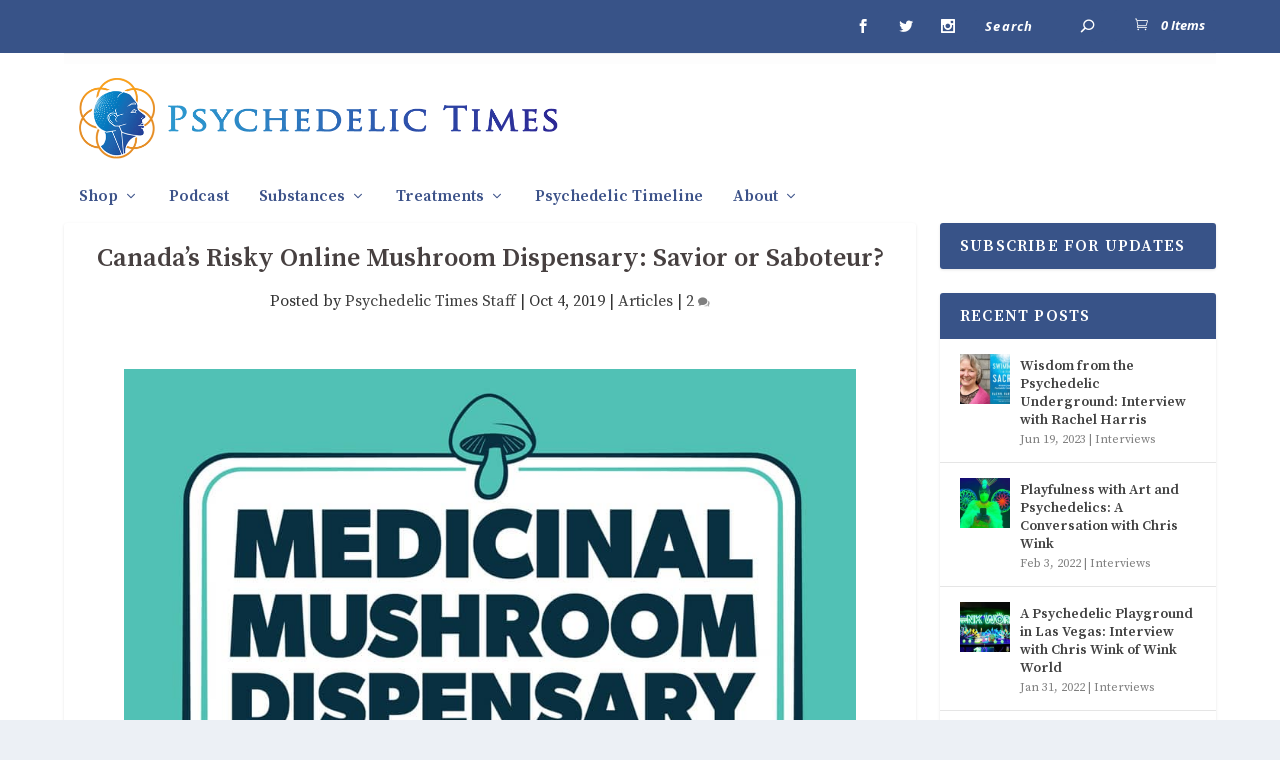

--- FILE ---
content_type: text/html; charset=UTF-8
request_url: https://psychedelictimes.com/online-mushroom-dispensary/
body_size: 30491
content:
<!DOCTYPE html>
<!--[if IE 6]>
<html id="ie6" lang="en-US">
<![endif]-->
<!--[if IE 7]>
<html id="ie7" lang="en-US">
<![endif]-->
<!--[if IE 8]>
<html id="ie8" lang="en-US">
<![endif]-->
<!--[if !(IE 6) | !(IE 7) | !(IE 8)  ]><!-->
<html lang="en-US">
<!--<![endif]-->
<head>
	<meta charset="UTF-8" />
			
	<meta http-equiv="X-UA-Compatible" content="IE=edge">
	<link rel="pingback" href="https://psychedelictimes.com/xmlrpc.php" />

		<!--[if lt IE 9]>
	<script src="https://psychedelictimes.com/wp-content/themes/Extra/scripts/ext/html5.js" type="text/javascript"></script>
	<![endif]-->

	

	<meta name='robots' content='index, follow, max-image-preview:large, max-snippet:-1, max-video-preview:-1' />

	<!-- This site is optimized with the Yoast SEO Premium plugin v25.3.1 (Yoast SEO v26.7) - https://yoast.com/wordpress/plugins/seo/ -->
	<title>Canada&#039;s Risky Online Mushroom Dispensary: Savior or Saboteur? - Psychedelic Times</title><link rel="preload" data-rocket-preload as="style" href="https://fonts.googleapis.com/css?family=Source%20Serif%20Pro%3A200%2C200italic%2C300%2C300italic%2Cregular%2Citalic%2C600%2C600italic%2C700%2C700italic%2C900%2C900italic%7COpen%20Sans%3A300%2Cregular%2C500%2C600%2C700%2C800%2C300italic%2Citalic%2C500italic%2C600italic%2C700italic%2C800italic%7COpen%20Sans%3A400%2C700&#038;subset=cyrillic%2Ccyrillic-ext%2Cgreek%2Clatin%2Clatin-ext%2Cvietnamese%2Cgreek-ext%2Chebrew&#038;display=swap" /><link rel="stylesheet" href="https://fonts.googleapis.com/css?family=Source%20Serif%20Pro%3A200%2C200italic%2C300%2C300italic%2Cregular%2Citalic%2C600%2C600italic%2C700%2C700italic%2C900%2C900italic%7COpen%20Sans%3A300%2Cregular%2C500%2C600%2C700%2C800%2C300italic%2Citalic%2C500italic%2C600italic%2C700italic%2C800italic%7COpen%20Sans%3A400%2C700&#038;subset=cyrillic%2Ccyrillic-ext%2Cgreek%2Clatin%2Clatin-ext%2Cvietnamese%2Cgreek-ext%2Chebrew&#038;display=swap" media="print" onload="this.media='all'" /><noscript><link rel="stylesheet" href="https://fonts.googleapis.com/css?family=Source%20Serif%20Pro%3A200%2C200italic%2C300%2C300italic%2Cregular%2Citalic%2C600%2C600italic%2C700%2C700italic%2C900%2C900italic%7COpen%20Sans%3A300%2Cregular%2C500%2C600%2C700%2C800%2C300italic%2Citalic%2C500italic%2C600italic%2C700italic%2C800italic%7COpen%20Sans%3A400%2C700&#038;subset=cyrillic%2Ccyrillic-ext%2Cgreek%2Clatin%2Clatin-ext%2Cvietnamese%2Cgreek-ext%2Chebrew&#038;display=swap" /></noscript><link rel="preload" data-rocket-preload as="image" href="https://psychedelictimes.com/wp-content/uploads/2019/10/online-mushroom-dispensary.jpg" imagesrcset="https://psychedelictimes.com/wp-content/uploads/2019/10/online-mushroom-dispensary.jpg 960w, https://psychedelictimes.com/wp-content/uploads/2019/10/online-mushroom-dispensary-300x200.jpg 300w, https://psychedelictimes.com/wp-content/uploads/2019/10/online-mushroom-dispensary-768x512.jpg 768w, https://psychedelictimes.com/wp-content/uploads/2019/10/online-mushroom-dispensary-610x407.jpg 610w" imagesizes="(max-width: 960px) 100vw, 960px" fetchpriority="high">
	<meta name="description" content="Canada&#039;s new online mushroom dispensary allows Canadians to order psilocybin mushrooms online, which has some advocates excited and some cautious." />
	<link rel="canonical" href="https://psychedelictimes.com/online-mushroom-dispensary/" />
	<meta property="og:locale" content="en_US" />
	<meta property="og:type" content="article" />
	<meta property="og:title" content="Canada&#039;s Risky Online Mushroom Dispensary: Savior or Saboteur?" />
	<meta property="og:description" content="Canada&#039;s new online mushroom dispensary allows Canadians to order psilocybin mushrooms online, which has some advocates excited and some cautious." />
	<meta property="og:url" content="https://psychedelictimes.com/online-mushroom-dispensary/" />
	<meta property="og:site_name" content="Psychedelic Times" />
	<meta property="article:published_time" content="2019-10-04T17:30:03+00:00" />
	<meta property="og:image" content="https://psychedelictimes.com/wp-content/uploads/2019/10/online-mushroom-dispensary.jpg" />
	<meta property="og:image:width" content="960" />
	<meta property="og:image:height" content="640" />
	<meta property="og:image:type" content="image/jpeg" />
	<meta name="author" content="Psychedelic Times Staff" />
	<meta name="twitter:card" content="summary_large_image" />
	<meta name="twitter:title" content="Canada&#039;s Risky Online Mushroom Dispensary: Savior or Saboteur?" />
	<meta name="twitter:label1" content="Written by" />
	<meta name="twitter:data1" content="Psychedelic Times Staff" />
	<meta name="twitter:label2" content="Est. reading time" />
	<meta name="twitter:data2" content="9 minutes" />
	<script type="application/ld+json" class="yoast-schema-graph">{"@context":"https://schema.org","@graph":[{"@type":"Article","@id":"https://psychedelictimes.com/online-mushroom-dispensary/#article","isPartOf":{"@id":"https://psychedelictimes.com/online-mushroom-dispensary/"},"author":{"name":"Psychedelic Times Staff","@id":"https://psychedelictimes.com/#/schema/person/81d0b04d9206e07c8e1bee1ebb21cca4"},"headline":"Canada&#8217;s Risky Online Mushroom Dispensary: Savior or Saboteur?","datePublished":"2019-10-04T17:30:03+00:00","mainEntityOfPage":{"@id":"https://psychedelictimes.com/online-mushroom-dispensary/"},"wordCount":1790,"commentCount":2,"publisher":{"@id":"https://psychedelictimes.com/#organization"},"image":{"@id":"https://psychedelictimes.com/online-mushroom-dispensary/#primaryimage"},"thumbnailUrl":"https://psychedelictimes.com/wp-content/uploads/2019/10/online-mushroom-dispensary.jpg","keywords":["psilocybin"],"articleSection":["Articles"],"inLanguage":"en-US","potentialAction":[{"@type":"CommentAction","name":"Comment","target":["https://psychedelictimes.com/online-mushroom-dispensary/#respond"]}]},{"@type":"WebPage","@id":"https://psychedelictimes.com/online-mushroom-dispensary/","url":"https://psychedelictimes.com/online-mushroom-dispensary/","name":"Canada's Risky Online Mushroom Dispensary: Savior or Saboteur? - Psychedelic Times","isPartOf":{"@id":"https://psychedelictimes.com/#website"},"primaryImageOfPage":{"@id":"https://psychedelictimes.com/online-mushroom-dispensary/#primaryimage"},"image":{"@id":"https://psychedelictimes.com/online-mushroom-dispensary/#primaryimage"},"thumbnailUrl":"https://psychedelictimes.com/wp-content/uploads/2019/10/online-mushroom-dispensary.jpg","datePublished":"2019-10-04T17:30:03+00:00","description":"Canada's new online mushroom dispensary allows Canadians to order psilocybin mushrooms online, which has some advocates excited and some cautious.","breadcrumb":{"@id":"https://psychedelictimes.com/online-mushroom-dispensary/#breadcrumb"},"inLanguage":"en-US","potentialAction":[{"@type":"ReadAction","target":["https://psychedelictimes.com/online-mushroom-dispensary/"]}]},{"@type":"ImageObject","inLanguage":"en-US","@id":"https://psychedelictimes.com/online-mushroom-dispensary/#primaryimage","url":"https://psychedelictimes.com/wp-content/uploads/2019/10/online-mushroom-dispensary.jpg","contentUrl":"https://psychedelictimes.com/wp-content/uploads/2019/10/online-mushroom-dispensary.jpg","width":960,"height":640,"caption":"Online Mushroom Dispensary"},{"@type":"BreadcrumbList","@id":"https://psychedelictimes.com/online-mushroom-dispensary/#breadcrumb","itemListElement":[{"@type":"ListItem","position":1,"name":"Home","item":"https://psychedelictimes.com/"},{"@type":"ListItem","position":2,"name":"Canada&#8217;s Risky Online Mushroom Dispensary: Savior or Saboteur?"}]},{"@type":"WebSite","@id":"https://psychedelictimes.com/#website","url":"https://psychedelictimes.com/","name":"Psychedelic Times","description":"The Psychedelic Research, Plant Medicine &amp; Entheogen Resource","publisher":{"@id":"https://psychedelictimes.com/#organization"},"potentialAction":[{"@type":"SearchAction","target":{"@type":"EntryPoint","urlTemplate":"https://psychedelictimes.com/?s={search_term_string}"},"query-input":{"@type":"PropertyValueSpecification","valueRequired":true,"valueName":"search_term_string"}}],"inLanguage":"en-US"},{"@type":"Organization","@id":"https://psychedelictimes.com/#organization","name":"Psychedelic Times","url":"https://psychedelictimes.com/","logo":{"@type":"ImageObject","inLanguage":"en-US","@id":"https://psychedelictimes.com/#/schema/logo/image/","url":"https://psychedelictimes.com/wp-content/uploads/2017/02/psyti_1400.png","contentUrl":"https://psychedelictimes.com/wp-content/uploads/2017/02/psyti_1400.png","width":1400,"height":1400,"caption":"Psychedelic Times"},"image":{"@id":"https://psychedelictimes.com/#/schema/logo/image/"}},{"@type":"Person","@id":"https://psychedelictimes.com/#/schema/person/81d0b04d9206e07c8e1bee1ebb21cca4","name":"Psychedelic Times Staff","image":{"@type":"ImageObject","inLanguage":"en-US","@id":"https://psychedelictimes.com/#/schema/person/image/","url":"https://secure.gravatar.com/avatar/92964e31cb6ba8b15554780b2cb133077a35ee80dc2218e59baeef86b0848c5e?s=96&d=mm&r=g","contentUrl":"https://secure.gravatar.com/avatar/92964e31cb6ba8b15554780b2cb133077a35ee80dc2218e59baeef86b0848c5e?s=96&d=mm&r=g","caption":"Psychedelic Times Staff"},"url":"https://psychedelictimes.com/author/psychedelic-times-staff/"}]}</script>
	<!-- / Yoast SEO Premium plugin. -->


<link rel='dns-prefetch' href='//fonts.googleapis.com' />
<link rel='dns-prefetch' href='//www.googletagmanager.com' />
<link rel='dns-prefetch' href='//mk0psytimes0wmq0wjis.kinstacdn.com' />
<link rel='dns-prefetch' href='//fonts.gstatic.com' />
<link rel='dns-prefetch' href='//ajax.googleapis.com' />
<link rel='dns-prefetch' href='//apis.google.com' />
<link rel='dns-prefetch' href='//google-analytics.com' />
<link rel='dns-prefetch' href='//www.google-analytics.com' />
<link rel='dns-prefetch' href='//ssl.google-analytics.com' />
<link rel='dns-prefetch' href='//youtube.com' />
<link rel='dns-prefetch' href='//s.gravatar.com' />
<link href='https://fonts.gstatic.com' crossorigin rel='preconnect' />
<link rel="alternate" type="application/rss+xml" title="Psychedelic Times &raquo; Feed" href="https://psychedelictimes.com/feed/" />
<link rel="alternate" type="application/rss+xml" title="Psychedelic Times &raquo; Comments Feed" href="https://psychedelictimes.com/comments/feed/" />
<link rel="alternate" type="text/calendar" title="Psychedelic Times &raquo; iCal Feed" href="https://psychedelictimes.com/events/?ical=1" />
<link rel="alternate" type="application/rss+xml" title="Psychedelic Times &raquo; Canada&#8217;s Risky Online Mushroom Dispensary: Savior or Saboteur? Comments Feed" href="https://psychedelictimes.com/online-mushroom-dispensary/feed/" />
<link rel="alternate" title="oEmbed (JSON)" type="application/json+oembed" href="https://psychedelictimes.com/wp-json/oembed/1.0/embed?url=https%3A%2F%2Fpsychedelictimes.com%2Fonline-mushroom-dispensary%2F" />
<link rel="alternate" title="oEmbed (XML)" type="text/xml+oembed" href="https://psychedelictimes.com/wp-json/oembed/1.0/embed?url=https%3A%2F%2Fpsychedelictimes.com%2Fonline-mushroom-dispensary%2F&#038;format=xml" />
<meta content="Extra v.4.21.0" name="generator"/><style id='wp-img-auto-sizes-contain-inline-css' type='text/css'>
img:is([sizes=auto i],[sizes^="auto," i]){contain-intrinsic-size:3000px 1500px}
/*# sourceURL=wp-img-auto-sizes-contain-inline-css */
</style>
<link data-minify="1" rel='stylesheet' id='woocommerce-layout-css' href='https://psychedelictimes.com/wp-content/cache/min/1/wp-content/plugins/woocommerce/assets/css/woocommerce-layout.css?ver=1746690113' type='text/css' media='all' />
<link data-minify="1" rel='stylesheet' id='woocommerce-smallscreen-css' href='https://psychedelictimes.com/wp-content/cache/min/1/wp-content/plugins/woocommerce/assets/css/woocommerce-smallscreen.css?ver=1746690113' type='text/css' media='only screen and (max-width: 768px)' />
<link data-minify="1" rel='stylesheet' id='woocommerce-general-css' href='https://psychedelictimes.com/wp-content/cache/min/1/wp-content/plugins/woocommerce/assets/css/woocommerce.css?ver=1746690113' type='text/css' media='all' />
<style id='woocommerce-inline-inline-css' type='text/css'>
.woocommerce form .form-row .required { visibility: visible; }
/*# sourceURL=woocommerce-inline-inline-css */
</style>
<link data-minify="1" rel='stylesheet' id='mpwp-public-style-css' href='https://psychedelictimes.com/wp-content/cache/min/1/wp-content/plugins/mugglepay/assets/css/mpwp-public.css?ver=1746690113' type='text/css' media='all' />
<link data-minify="1" rel='stylesheet' id='extra-style-css' href='https://psychedelictimes.com/wp-content/cache/min/1/wp-content/themes/Extra/style.min.css?ver=1746690113' type='text/css' media='all' />
<style id='extra-dynamic-critical-inline-css' type='text/css'>
@font-face{font-family:ETmodules;font-display:block;src:url(//psychedelictimes.com/wp-content/themes/Extra/core/admin/fonts/modules/base/modules.eot);src:url(//psychedelictimes.com/wp-content/themes/Extra/core/admin/fonts/modules/base/modules.eot?#iefix) format("embedded-opentype"),url(//psychedelictimes.com/wp-content/themes/Extra/core/admin/fonts/modules/base/modules.woff) format("woff"),url(//psychedelictimes.com/wp-content/themes/Extra/core/admin/fonts/modules/base/modules.ttf) format("truetype"),url(//psychedelictimes.com/wp-content/themes/Extra/core/admin/fonts/modules/base/modules.svg#ETmodules) format("svg");font-weight:400;font-style:normal}
.et_audio_content,.et_link_content,.et_quote_content{background-color:#2ea3f2}.et_pb_post .et-pb-controllers a{margin-bottom:10px}.format-gallery .et-pb-controllers{bottom:0}.et_pb_blog_grid .et_audio_content{margin-bottom:19px}.et_pb_row .et_pb_blog_grid .et_pb_post .et_pb_slide{min-height:180px}.et_audio_content .wp-block-audio{margin:0;padding:0}.et_audio_content h2{line-height:44px}.et_pb_column_1_2 .et_audio_content h2,.et_pb_column_1_3 .et_audio_content h2,.et_pb_column_1_4 .et_audio_content h2,.et_pb_column_1_5 .et_audio_content h2,.et_pb_column_1_6 .et_audio_content h2,.et_pb_column_2_5 .et_audio_content h2,.et_pb_column_3_5 .et_audio_content h2,.et_pb_column_3_8 .et_audio_content h2{margin-bottom:9px;margin-top:0}.et_pb_column_1_2 .et_audio_content,.et_pb_column_3_5 .et_audio_content{padding:35px 40px}.et_pb_column_1_2 .et_audio_content h2,.et_pb_column_3_5 .et_audio_content h2{line-height:32px}.et_pb_column_1_3 .et_audio_content,.et_pb_column_1_4 .et_audio_content,.et_pb_column_1_5 .et_audio_content,.et_pb_column_1_6 .et_audio_content,.et_pb_column_2_5 .et_audio_content,.et_pb_column_3_8 .et_audio_content{padding:35px 20px}.et_pb_column_1_3 .et_audio_content h2,.et_pb_column_1_4 .et_audio_content h2,.et_pb_column_1_5 .et_audio_content h2,.et_pb_column_1_6 .et_audio_content h2,.et_pb_column_2_5 .et_audio_content h2,.et_pb_column_3_8 .et_audio_content h2{font-size:18px;line-height:26px}article.et_pb_has_overlay .et_pb_blog_image_container{position:relative}.et_pb_post>.et_main_video_container{position:relative;margin-bottom:30px}.et_pb_post .et_pb_video_overlay .et_pb_video_play{color:#fff}.et_pb_post .et_pb_video_overlay_hover:hover{background:rgba(0,0,0,.6)}.et_audio_content,.et_link_content,.et_quote_content{text-align:center;word-wrap:break-word;position:relative;padding:50px 60px}.et_audio_content h2,.et_link_content a.et_link_main_url,.et_link_content h2,.et_quote_content blockquote cite,.et_quote_content blockquote p{color:#fff!important}.et_quote_main_link{position:absolute;text-indent:-9999px;width:100%;height:100%;display:block;top:0;left:0}.et_quote_content blockquote{padding:0;margin:0;border:none}.et_audio_content h2,.et_link_content h2,.et_quote_content blockquote p{margin-top:0}.et_audio_content h2{margin-bottom:20px}.et_audio_content h2,.et_link_content h2,.et_quote_content blockquote p{line-height:44px}.et_link_content a.et_link_main_url,.et_quote_content blockquote cite{font-size:18px;font-weight:200}.et_quote_content blockquote cite{font-style:normal}.et_pb_column_2_3 .et_quote_content{padding:50px 42px 45px}.et_pb_column_2_3 .et_audio_content,.et_pb_column_2_3 .et_link_content{padding:40px 40px 45px}.et_pb_column_1_2 .et_audio_content,.et_pb_column_1_2 .et_link_content,.et_pb_column_1_2 .et_quote_content,.et_pb_column_3_5 .et_audio_content,.et_pb_column_3_5 .et_link_content,.et_pb_column_3_5 .et_quote_content{padding:35px 40px}.et_pb_column_1_2 .et_quote_content blockquote p,.et_pb_column_3_5 .et_quote_content blockquote p{font-size:26px;line-height:32px}.et_pb_column_1_2 .et_audio_content h2,.et_pb_column_1_2 .et_link_content h2,.et_pb_column_3_5 .et_audio_content h2,.et_pb_column_3_5 .et_link_content h2{line-height:32px}.et_pb_column_1_2 .et_link_content a.et_link_main_url,.et_pb_column_1_2 .et_quote_content blockquote cite,.et_pb_column_3_5 .et_link_content a.et_link_main_url,.et_pb_column_3_5 .et_quote_content blockquote cite{font-size:14px}.et_pb_column_1_3 .et_quote_content,.et_pb_column_1_4 .et_quote_content,.et_pb_column_1_5 .et_quote_content,.et_pb_column_1_6 .et_quote_content,.et_pb_column_2_5 .et_quote_content,.et_pb_column_3_8 .et_quote_content{padding:35px 30px 32px}.et_pb_column_1_3 .et_audio_content,.et_pb_column_1_3 .et_link_content,.et_pb_column_1_4 .et_audio_content,.et_pb_column_1_4 .et_link_content,.et_pb_column_1_5 .et_audio_content,.et_pb_column_1_5 .et_link_content,.et_pb_column_1_6 .et_audio_content,.et_pb_column_1_6 .et_link_content,.et_pb_column_2_5 .et_audio_content,.et_pb_column_2_5 .et_link_content,.et_pb_column_3_8 .et_audio_content,.et_pb_column_3_8 .et_link_content{padding:35px 20px}.et_pb_column_1_3 .et_audio_content h2,.et_pb_column_1_3 .et_link_content h2,.et_pb_column_1_3 .et_quote_content blockquote p,.et_pb_column_1_4 .et_audio_content h2,.et_pb_column_1_4 .et_link_content h2,.et_pb_column_1_4 .et_quote_content blockquote p,.et_pb_column_1_5 .et_audio_content h2,.et_pb_column_1_5 .et_link_content h2,.et_pb_column_1_5 .et_quote_content blockquote p,.et_pb_column_1_6 .et_audio_content h2,.et_pb_column_1_6 .et_link_content h2,.et_pb_column_1_6 .et_quote_content blockquote p,.et_pb_column_2_5 .et_audio_content h2,.et_pb_column_2_5 .et_link_content h2,.et_pb_column_2_5 .et_quote_content blockquote p,.et_pb_column_3_8 .et_audio_content h2,.et_pb_column_3_8 .et_link_content h2,.et_pb_column_3_8 .et_quote_content blockquote p{font-size:18px;line-height:26px}.et_pb_column_1_3 .et_link_content a.et_link_main_url,.et_pb_column_1_3 .et_quote_content blockquote cite,.et_pb_column_1_4 .et_link_content a.et_link_main_url,.et_pb_column_1_4 .et_quote_content blockquote cite,.et_pb_column_1_5 .et_link_content a.et_link_main_url,.et_pb_column_1_5 .et_quote_content blockquote cite,.et_pb_column_1_6 .et_link_content a.et_link_main_url,.et_pb_column_1_6 .et_quote_content blockquote cite,.et_pb_column_2_5 .et_link_content a.et_link_main_url,.et_pb_column_2_5 .et_quote_content blockquote cite,.et_pb_column_3_8 .et_link_content a.et_link_main_url,.et_pb_column_3_8 .et_quote_content blockquote cite{font-size:14px}.et_pb_post .et_pb_gallery_post_type .et_pb_slide{min-height:500px;background-size:cover!important;background-position:top}.format-gallery .et_pb_slider.gallery-not-found .et_pb_slide{box-shadow:inset 0 0 10px rgba(0,0,0,.1)}.format-gallery .et_pb_slider:hover .et-pb-arrow-prev{left:0}.format-gallery .et_pb_slider:hover .et-pb-arrow-next{right:0}.et_pb_post>.et_pb_slider{margin-bottom:30px}.et_pb_column_3_4 .et_pb_post .et_pb_slide{min-height:442px}.et_pb_column_2_3 .et_pb_post .et_pb_slide{min-height:390px}.et_pb_column_1_2 .et_pb_post .et_pb_slide,.et_pb_column_3_5 .et_pb_post .et_pb_slide{min-height:284px}.et_pb_column_1_3 .et_pb_post .et_pb_slide,.et_pb_column_2_5 .et_pb_post .et_pb_slide,.et_pb_column_3_8 .et_pb_post .et_pb_slide{min-height:180px}.et_pb_column_1_4 .et_pb_post .et_pb_slide,.et_pb_column_1_5 .et_pb_post .et_pb_slide,.et_pb_column_1_6 .et_pb_post .et_pb_slide{min-height:125px}.et_pb_portfolio.et_pb_section_parallax .pagination,.et_pb_portfolio.et_pb_section_video .pagination,.et_pb_portfolio_grid.et_pb_section_parallax .pagination,.et_pb_portfolio_grid.et_pb_section_video .pagination{position:relative}.et_pb_bg_layout_light .et_pb_post .post-meta,.et_pb_bg_layout_light .et_pb_post .post-meta a,.et_pb_bg_layout_light .et_pb_post p{color:#666}.et_pb_bg_layout_dark .et_pb_post .post-meta,.et_pb_bg_layout_dark .et_pb_post .post-meta a,.et_pb_bg_layout_dark .et_pb_post p{color:inherit}.et_pb_text_color_dark .et_audio_content h2,.et_pb_text_color_dark .et_link_content a.et_link_main_url,.et_pb_text_color_dark .et_link_content h2,.et_pb_text_color_dark .et_quote_content blockquote cite,.et_pb_text_color_dark .et_quote_content blockquote p{color:#666!important}.et_pb_text_color_dark.et_audio_content h2,.et_pb_text_color_dark.et_link_content a.et_link_main_url,.et_pb_text_color_dark.et_link_content h2,.et_pb_text_color_dark.et_quote_content blockquote cite,.et_pb_text_color_dark.et_quote_content blockquote p{color:#bbb!important}.et_pb_text_color_dark.et_audio_content,.et_pb_text_color_dark.et_link_content,.et_pb_text_color_dark.et_quote_content{background-color:#e8e8e8}@media (min-width:981px) and (max-width:1100px){.et_quote_content{padding:50px 70px 45px}.et_pb_column_2_3 .et_quote_content{padding:50px 50px 45px}.et_pb_column_1_2 .et_quote_content,.et_pb_column_3_5 .et_quote_content{padding:35px 47px 30px}.et_pb_column_1_3 .et_quote_content,.et_pb_column_1_4 .et_quote_content,.et_pb_column_1_5 .et_quote_content,.et_pb_column_1_6 .et_quote_content,.et_pb_column_2_5 .et_quote_content,.et_pb_column_3_8 .et_quote_content{padding:35px 25px 32px}.et_pb_column_4_4 .et_pb_post .et_pb_slide{min-height:534px}.et_pb_column_3_4 .et_pb_post .et_pb_slide{min-height:392px}.et_pb_column_2_3 .et_pb_post .et_pb_slide{min-height:345px}.et_pb_column_1_2 .et_pb_post .et_pb_slide,.et_pb_column_3_5 .et_pb_post .et_pb_slide{min-height:250px}.et_pb_column_1_3 .et_pb_post .et_pb_slide,.et_pb_column_2_5 .et_pb_post .et_pb_slide,.et_pb_column_3_8 .et_pb_post .et_pb_slide{min-height:155px}.et_pb_column_1_4 .et_pb_post .et_pb_slide,.et_pb_column_1_5 .et_pb_post .et_pb_slide,.et_pb_column_1_6 .et_pb_post .et_pb_slide{min-height:108px}}@media (max-width:980px){.et_pb_bg_layout_dark_tablet .et_audio_content h2{color:#fff!important}.et_pb_text_color_dark_tablet.et_audio_content h2{color:#bbb!important}.et_pb_text_color_dark_tablet.et_audio_content{background-color:#e8e8e8}.et_pb_bg_layout_dark_tablet .et_audio_content h2,.et_pb_bg_layout_dark_tablet .et_link_content a.et_link_main_url,.et_pb_bg_layout_dark_tablet .et_link_content h2,.et_pb_bg_layout_dark_tablet .et_quote_content blockquote cite,.et_pb_bg_layout_dark_tablet .et_quote_content blockquote p{color:#fff!important}.et_pb_text_color_dark_tablet .et_audio_content h2,.et_pb_text_color_dark_tablet .et_link_content a.et_link_main_url,.et_pb_text_color_dark_tablet .et_link_content h2,.et_pb_text_color_dark_tablet .et_quote_content blockquote cite,.et_pb_text_color_dark_tablet .et_quote_content blockquote p{color:#666!important}.et_pb_text_color_dark_tablet.et_audio_content h2,.et_pb_text_color_dark_tablet.et_link_content a.et_link_main_url,.et_pb_text_color_dark_tablet.et_link_content h2,.et_pb_text_color_dark_tablet.et_quote_content blockquote cite,.et_pb_text_color_dark_tablet.et_quote_content blockquote p{color:#bbb!important}.et_pb_text_color_dark_tablet.et_audio_content,.et_pb_text_color_dark_tablet.et_link_content,.et_pb_text_color_dark_tablet.et_quote_content{background-color:#e8e8e8}}@media (min-width:768px) and (max-width:980px){.et_audio_content h2{font-size:26px!important;line-height:44px!important;margin-bottom:24px!important}.et_pb_post>.et_pb_gallery_post_type>.et_pb_slides>.et_pb_slide{min-height:384px!important}.et_quote_content{padding:50px 43px 45px!important}.et_quote_content blockquote p{font-size:26px!important;line-height:44px!important}.et_quote_content blockquote cite{font-size:18px!important}.et_link_content{padding:40px 40px 45px}.et_link_content h2{font-size:26px!important;line-height:44px!important}.et_link_content a.et_link_main_url{font-size:18px!important}}@media (max-width:767px){.et_audio_content h2,.et_link_content h2,.et_quote_content,.et_quote_content blockquote p{font-size:20px!important;line-height:26px!important}.et_audio_content,.et_link_content{padding:35px 20px!important}.et_audio_content h2{margin-bottom:9px!important}.et_pb_bg_layout_dark_phone .et_audio_content h2{color:#fff!important}.et_pb_text_color_dark_phone.et_audio_content{background-color:#e8e8e8}.et_link_content a.et_link_main_url,.et_quote_content blockquote cite{font-size:14px!important}.format-gallery .et-pb-controllers{height:auto}.et_pb_post>.et_pb_gallery_post_type>.et_pb_slides>.et_pb_slide{min-height:222px!important}.et_pb_bg_layout_dark_phone .et_audio_content h2,.et_pb_bg_layout_dark_phone .et_link_content a.et_link_main_url,.et_pb_bg_layout_dark_phone .et_link_content h2,.et_pb_bg_layout_dark_phone .et_quote_content blockquote cite,.et_pb_bg_layout_dark_phone .et_quote_content blockquote p{color:#fff!important}.et_pb_text_color_dark_phone .et_audio_content h2,.et_pb_text_color_dark_phone .et_link_content a.et_link_main_url,.et_pb_text_color_dark_phone .et_link_content h2,.et_pb_text_color_dark_phone .et_quote_content blockquote cite,.et_pb_text_color_dark_phone .et_quote_content blockquote p{color:#666!important}.et_pb_text_color_dark_phone.et_audio_content h2,.et_pb_text_color_dark_phone.et_link_content a.et_link_main_url,.et_pb_text_color_dark_phone.et_link_content h2,.et_pb_text_color_dark_phone.et_quote_content blockquote cite,.et_pb_text_color_dark_phone.et_quote_content blockquote p{color:#bbb!important}.et_pb_text_color_dark_phone.et_audio_content,.et_pb_text_color_dark_phone.et_link_content,.et_pb_text_color_dark_phone.et_quote_content{background-color:#e8e8e8}}@media (max-width:479px){.et_pb_column_1_2 .et_pb_carousel_item .et_pb_video_play,.et_pb_column_1_3 .et_pb_carousel_item .et_pb_video_play,.et_pb_column_2_3 .et_pb_carousel_item .et_pb_video_play,.et_pb_column_2_5 .et_pb_carousel_item .et_pb_video_play,.et_pb_column_3_5 .et_pb_carousel_item .et_pb_video_play,.et_pb_column_3_8 .et_pb_carousel_item .et_pb_video_play{font-size:1.5rem;line-height:1.5rem;margin-left:-.75rem;margin-top:-.75rem}.et_audio_content,.et_quote_content{padding:35px 20px!important}.et_pb_post>.et_pb_gallery_post_type>.et_pb_slides>.et_pb_slide{min-height:156px!important}}.et_full_width_page .et_gallery_item{float:left;width:20.875%;margin:0 5.5% 5.5% 0}.et_full_width_page .et_gallery_item:nth-child(3n){margin-right:5.5%}.et_full_width_page .et_gallery_item:nth-child(3n+1){clear:none}.et_full_width_page .et_gallery_item:nth-child(4n){margin-right:0}.et_full_width_page .et_gallery_item:nth-child(4n+1){clear:both}
.et_pb_slider{position:relative;overflow:hidden}.et_pb_slide{padding:0 6%;background-size:cover;background-position:50%;background-repeat:no-repeat}.et_pb_slider .et_pb_slide{display:none;float:left;margin-right:-100%;position:relative;width:100%;text-align:center;list-style:none!important;background-position:50%;background-size:100%;background-size:cover}.et_pb_slider .et_pb_slide:first-child{display:list-item}.et-pb-controllers{position:absolute;bottom:20px;left:0;width:100%;text-align:center;z-index:10}.et-pb-controllers a{display:inline-block;background-color:hsla(0,0%,100%,.5);text-indent:-9999px;border-radius:7px;width:7px;height:7px;margin-right:10px;padding:0;opacity:.5}.et-pb-controllers .et-pb-active-control{opacity:1}.et-pb-controllers a:last-child{margin-right:0}.et-pb-controllers .et-pb-active-control{background-color:#fff}.et_pb_slides .et_pb_temp_slide{display:block}.et_pb_slides:after{content:"";display:block;clear:both;visibility:hidden;line-height:0;height:0;width:0}@media (max-width:980px){.et_pb_bg_layout_light_tablet .et-pb-controllers .et-pb-active-control{background-color:#333}.et_pb_bg_layout_light_tablet .et-pb-controllers a{background-color:rgba(0,0,0,.3)}.et_pb_bg_layout_light_tablet .et_pb_slide_content{color:#333}.et_pb_bg_layout_dark_tablet .et_pb_slide_description{text-shadow:0 1px 3px rgba(0,0,0,.3)}.et_pb_bg_layout_dark_tablet .et_pb_slide_content{color:#fff}.et_pb_bg_layout_dark_tablet .et-pb-controllers .et-pb-active-control{background-color:#fff}.et_pb_bg_layout_dark_tablet .et-pb-controllers a{background-color:hsla(0,0%,100%,.5)}}@media (max-width:767px){.et-pb-controllers{position:absolute;bottom:5%;left:0;width:100%;text-align:center;z-index:10;height:14px}.et_transparent_nav .et_pb_section:first-child .et-pb-controllers{bottom:18px}.et_pb_bg_layout_light_phone.et_pb_slider_with_overlay .et_pb_slide_overlay_container,.et_pb_bg_layout_light_phone.et_pb_slider_with_text_overlay .et_pb_text_overlay_wrapper{background-color:hsla(0,0%,100%,.9)}.et_pb_bg_layout_light_phone .et-pb-controllers .et-pb-active-control{background-color:#333}.et_pb_bg_layout_dark_phone.et_pb_slider_with_overlay .et_pb_slide_overlay_container,.et_pb_bg_layout_dark_phone.et_pb_slider_with_text_overlay .et_pb_text_overlay_wrapper,.et_pb_bg_layout_light_phone .et-pb-controllers a{background-color:rgba(0,0,0,.3)}.et_pb_bg_layout_dark_phone .et-pb-controllers .et-pb-active-control{background-color:#fff}.et_pb_bg_layout_dark_phone .et-pb-controllers a{background-color:hsla(0,0%,100%,.5)}}.et_mobile_device .et_pb_slider_parallax .et_pb_slide,.et_mobile_device .et_pb_slides .et_parallax_bg.et_pb_parallax_css{background-attachment:scroll}
.et-pb-arrow-next,.et-pb-arrow-prev{position:absolute;top:50%;z-index:100;font-size:48px;color:#fff;margin-top:-24px;transition:all .2s ease-in-out;opacity:0}.et_pb_bg_layout_light .et-pb-arrow-next,.et_pb_bg_layout_light .et-pb-arrow-prev{color:#333}.et_pb_slider:hover .et-pb-arrow-prev{left:22px;opacity:1}.et_pb_slider:hover .et-pb-arrow-next{right:22px;opacity:1}.et_pb_bg_layout_light .et-pb-controllers .et-pb-active-control{background-color:#333}.et_pb_bg_layout_light .et-pb-controllers a{background-color:rgba(0,0,0,.3)}.et-pb-arrow-next:hover,.et-pb-arrow-prev:hover{text-decoration:none}.et-pb-arrow-next span,.et-pb-arrow-prev span{display:none}.et-pb-arrow-prev{left:-22px}.et-pb-arrow-next{right:-22px}.et-pb-arrow-prev:before{content:"4"}.et-pb-arrow-next:before{content:"5"}.format-gallery .et-pb-arrow-next,.format-gallery .et-pb-arrow-prev{color:#fff}.et_pb_column_1_3 .et_pb_slider:hover .et-pb-arrow-prev,.et_pb_column_1_4 .et_pb_slider:hover .et-pb-arrow-prev,.et_pb_column_1_5 .et_pb_slider:hover .et-pb-arrow-prev,.et_pb_column_1_6 .et_pb_slider:hover .et-pb-arrow-prev,.et_pb_column_2_5 .et_pb_slider:hover .et-pb-arrow-prev{left:0}.et_pb_column_1_3 .et_pb_slider:hover .et-pb-arrow-next,.et_pb_column_1_4 .et_pb_slider:hover .et-pb-arrow-prev,.et_pb_column_1_5 .et_pb_slider:hover .et-pb-arrow-prev,.et_pb_column_1_6 .et_pb_slider:hover .et-pb-arrow-prev,.et_pb_column_2_5 .et_pb_slider:hover .et-pb-arrow-next{right:0}.et_pb_column_1_4 .et_pb_slider .et_pb_slide,.et_pb_column_1_5 .et_pb_slider .et_pb_slide,.et_pb_column_1_6 .et_pb_slider .et_pb_slide{min-height:170px}.et_pb_column_1_4 .et_pb_slider:hover .et-pb-arrow-next,.et_pb_column_1_5 .et_pb_slider:hover .et-pb-arrow-next,.et_pb_column_1_6 .et_pb_slider:hover .et-pb-arrow-next{right:0}@media (max-width:980px){.et_pb_bg_layout_light_tablet .et-pb-arrow-next,.et_pb_bg_layout_light_tablet .et-pb-arrow-prev{color:#333}.et_pb_bg_layout_dark_tablet .et-pb-arrow-next,.et_pb_bg_layout_dark_tablet .et-pb-arrow-prev{color:#fff}}@media (max-width:767px){.et_pb_slider:hover .et-pb-arrow-prev{left:0;opacity:1}.et_pb_slider:hover .et-pb-arrow-next{right:0;opacity:1}.et_pb_bg_layout_light_phone .et-pb-arrow-next,.et_pb_bg_layout_light_phone .et-pb-arrow-prev{color:#333}.et_pb_bg_layout_dark_phone .et-pb-arrow-next,.et_pb_bg_layout_dark_phone .et-pb-arrow-prev{color:#fff}}.et_mobile_device .et-pb-arrow-prev{left:22px;opacity:1}.et_mobile_device .et-pb-arrow-next{right:22px;opacity:1}@media (max-width:767px){.et_mobile_device .et-pb-arrow-prev{left:0;opacity:1}.et_mobile_device .et-pb-arrow-next{right:0;opacity:1}}
.et_overlay{z-index:-1;position:absolute;top:0;left:0;display:block;width:100%;height:100%;background:hsla(0,0%,100%,.9);opacity:0;pointer-events:none;transition:all .3s;border:1px solid #e5e5e5;box-sizing:border-box;-webkit-backface-visibility:hidden;backface-visibility:hidden;-webkit-font-smoothing:antialiased}.et_overlay:before{color:#2ea3f2;content:"\E050";position:absolute;top:50%;left:50%;transform:translate(-50%,-50%);font-size:32px;transition:all .4s}.et_portfolio_image,.et_shop_image{position:relative;display:block}.et_pb_has_overlay:not(.et_pb_image):hover .et_overlay,.et_portfolio_image:hover .et_overlay,.et_shop_image:hover .et_overlay{z-index:3;opacity:1}#ie7 .et_overlay,#ie8 .et_overlay{display:none}.et_pb_module.et_pb_has_overlay{position:relative}.et_pb_module.et_pb_has_overlay .et_overlay,article.et_pb_has_overlay{border:none}
.et_pb_blog_grid .et_audio_container .mejs-container .mejs-controls .mejs-time span{font-size:14px}.et_audio_container .mejs-container{width:auto!important;min-width:unset!important;height:auto!important}.et_audio_container .mejs-container,.et_audio_container .mejs-container .mejs-controls,.et_audio_container .mejs-embed,.et_audio_container .mejs-embed body{background:none;height:auto}.et_audio_container .mejs-controls .mejs-time-rail .mejs-time-loaded,.et_audio_container .mejs-time.mejs-currenttime-container{display:none!important}.et_audio_container .mejs-time{display:block!important;padding:0;margin-left:10px;margin-right:90px;line-height:inherit}.et_audio_container .mejs-android .mejs-time,.et_audio_container .mejs-ios .mejs-time,.et_audio_container .mejs-ipad .mejs-time,.et_audio_container .mejs-iphone .mejs-time{margin-right:0}.et_audio_container .mejs-controls .mejs-horizontal-volume-slider .mejs-horizontal-volume-total,.et_audio_container .mejs-controls .mejs-time-rail .mejs-time-total{background:hsla(0,0%,100%,.5);border-radius:5px;height:4px;margin:8px 0 0;top:0;right:0;left:auto}.et_audio_container .mejs-controls>div{height:20px!important}.et_audio_container .mejs-controls div.mejs-time-rail{padding-top:0;position:relative;display:block!important;margin-left:42px;margin-right:0}.et_audio_container span.mejs-time-total.mejs-time-slider{display:block!important;position:relative!important;max-width:100%;min-width:unset!important}.et_audio_container .mejs-button.mejs-volume-button{width:auto;height:auto;margin-left:auto;position:absolute;right:59px;bottom:-2px}.et_audio_container .mejs-controls .mejs-horizontal-volume-slider .mejs-horizontal-volume-current,.et_audio_container .mejs-controls .mejs-time-rail .mejs-time-current{background:#fff;height:4px;border-radius:5px}.et_audio_container .mejs-controls .mejs-horizontal-volume-slider .mejs-horizontal-volume-handle,.et_audio_container .mejs-controls .mejs-time-rail .mejs-time-handle{display:block;border:none;width:10px}.et_audio_container .mejs-time-rail .mejs-time-handle-content{border-radius:100%;transform:scale(1)}.et_pb_text_color_dark .et_audio_container .mejs-time-rail .mejs-time-handle-content{border-color:#666}.et_audio_container .mejs-time-rail .mejs-time-hovered{height:4px}.et_audio_container .mejs-controls .mejs-horizontal-volume-slider .mejs-horizontal-volume-handle{background:#fff;border-radius:5px;height:10px;position:absolute;top:-3px}.et_audio_container .mejs-container .mejs-controls .mejs-time span{font-size:18px}.et_audio_container .mejs-controls a.mejs-horizontal-volume-slider{display:block!important;height:19px;margin-left:5px;position:absolute;right:0;bottom:0}.et_audio_container .mejs-controls div.mejs-horizontal-volume-slider{height:4px}.et_audio_container .mejs-playpause-button button,.et_audio_container .mejs-volume-button button{background:none!important;margin:0!important;width:auto!important;height:auto!important;position:relative!important;z-index:99}.et_audio_container .mejs-playpause-button button:before{content:"E"!important;font-size:32px;left:0;top:-8px}.et_audio_container .mejs-playpause-button button:before,.et_audio_container .mejs-volume-button button:before{color:#fff}.et_audio_container .mejs-playpause-button{margin-top:-7px!important;width:auto!important;height:auto!important;position:absolute}.et_audio_container .mejs-controls .mejs-button button:focus{outline:none}.et_audio_container .mejs-playpause-button.mejs-pause button:before{content:"`"!important}.et_audio_container .mejs-volume-button button:before{content:"\E068";font-size:18px}.et_pb_text_color_dark .et_audio_container .mejs-controls .mejs-horizontal-volume-slider .mejs-horizontal-volume-total,.et_pb_text_color_dark .et_audio_container .mejs-controls .mejs-time-rail .mejs-time-total{background:hsla(0,0%,60%,.5)}.et_pb_text_color_dark .et_audio_container .mejs-controls .mejs-horizontal-volume-slider .mejs-horizontal-volume-current,.et_pb_text_color_dark .et_audio_container .mejs-controls .mejs-time-rail .mejs-time-current{background:#999}.et_pb_text_color_dark .et_audio_container .mejs-playpause-button button:before,.et_pb_text_color_dark .et_audio_container .mejs-volume-button button:before{color:#666}.et_pb_text_color_dark .et_audio_container .mejs-controls .mejs-horizontal-volume-slider .mejs-horizontal-volume-handle,.et_pb_text_color_dark .mejs-controls .mejs-time-rail .mejs-time-handle{background:#666}.et_pb_text_color_dark .mejs-container .mejs-controls .mejs-time span{color:#999}.et_pb_column_1_3 .et_audio_container .mejs-container .mejs-controls .mejs-time span,.et_pb_column_1_4 .et_audio_container .mejs-container .mejs-controls .mejs-time span,.et_pb_column_1_5 .et_audio_container .mejs-container .mejs-controls .mejs-time span,.et_pb_column_1_6 .et_audio_container .mejs-container .mejs-controls .mejs-time span,.et_pb_column_2_5 .et_audio_container .mejs-container .mejs-controls .mejs-time span,.et_pb_column_3_8 .et_audio_container .mejs-container .mejs-controls .mejs-time span{font-size:14px}.et_audio_container .mejs-container .mejs-controls{padding:0;flex-wrap:wrap;min-width:unset!important;position:relative}@media (max-width:980px){.et_pb_column_1_3 .et_audio_container .mejs-container .mejs-controls .mejs-time span,.et_pb_column_1_4 .et_audio_container .mejs-container .mejs-controls .mejs-time span,.et_pb_column_1_5 .et_audio_container .mejs-container .mejs-controls .mejs-time span,.et_pb_column_1_6 .et_audio_container .mejs-container .mejs-controls .mejs-time span,.et_pb_column_2_5 .et_audio_container .mejs-container .mejs-controls .mejs-time span,.et_pb_column_3_8 .et_audio_container .mejs-container .mejs-controls .mejs-time span{font-size:18px}.et_pb_bg_layout_dark_tablet .et_audio_container .mejs-controls .mejs-horizontal-volume-slider .mejs-horizontal-volume-total,.et_pb_bg_layout_dark_tablet .et_audio_container .mejs-controls .mejs-time-rail .mejs-time-total{background:hsla(0,0%,100%,.5)}.et_pb_bg_layout_dark_tablet .et_audio_container .mejs-controls .mejs-horizontal-volume-slider .mejs-horizontal-volume-current,.et_pb_bg_layout_dark_tablet .et_audio_container .mejs-controls .mejs-time-rail .mejs-time-current{background:#fff}.et_pb_bg_layout_dark_tablet .et_audio_container .mejs-playpause-button button:before,.et_pb_bg_layout_dark_tablet .et_audio_container .mejs-volume-button button:before{color:#fff}.et_pb_bg_layout_dark_tablet .et_audio_container .mejs-controls .mejs-horizontal-volume-slider .mejs-horizontal-volume-handle,.et_pb_bg_layout_dark_tablet .mejs-controls .mejs-time-rail .mejs-time-handle{background:#fff}.et_pb_bg_layout_dark_tablet .mejs-container .mejs-controls .mejs-time span{color:#fff}.et_pb_text_color_dark_tablet .et_audio_container .mejs-controls .mejs-horizontal-volume-slider .mejs-horizontal-volume-total,.et_pb_text_color_dark_tablet .et_audio_container .mejs-controls .mejs-time-rail .mejs-time-total{background:hsla(0,0%,60%,.5)}.et_pb_text_color_dark_tablet .et_audio_container .mejs-controls .mejs-horizontal-volume-slider .mejs-horizontal-volume-current,.et_pb_text_color_dark_tablet .et_audio_container .mejs-controls .mejs-time-rail .mejs-time-current{background:#999}.et_pb_text_color_dark_tablet .et_audio_container .mejs-playpause-button button:before,.et_pb_text_color_dark_tablet .et_audio_container .mejs-volume-button button:before{color:#666}.et_pb_text_color_dark_tablet .et_audio_container .mejs-controls .mejs-horizontal-volume-slider .mejs-horizontal-volume-handle,.et_pb_text_color_dark_tablet .mejs-controls .mejs-time-rail .mejs-time-handle{background:#666}.et_pb_text_color_dark_tablet .mejs-container .mejs-controls .mejs-time span{color:#999}}@media (max-width:767px){.et_audio_container .mejs-container .mejs-controls .mejs-time span{font-size:14px!important}.et_pb_bg_layout_dark_phone .et_audio_container .mejs-controls .mejs-horizontal-volume-slider .mejs-horizontal-volume-total,.et_pb_bg_layout_dark_phone .et_audio_container .mejs-controls .mejs-time-rail .mejs-time-total{background:hsla(0,0%,100%,.5)}.et_pb_bg_layout_dark_phone .et_audio_container .mejs-controls .mejs-horizontal-volume-slider .mejs-horizontal-volume-current,.et_pb_bg_layout_dark_phone .et_audio_container .mejs-controls .mejs-time-rail .mejs-time-current{background:#fff}.et_pb_bg_layout_dark_phone .et_audio_container .mejs-playpause-button button:before,.et_pb_bg_layout_dark_phone .et_audio_container .mejs-volume-button button:before{color:#fff}.et_pb_bg_layout_dark_phone .et_audio_container .mejs-controls .mejs-horizontal-volume-slider .mejs-horizontal-volume-handle,.et_pb_bg_layout_dark_phone .mejs-controls .mejs-time-rail .mejs-time-handle{background:#fff}.et_pb_bg_layout_dark_phone .mejs-container .mejs-controls .mejs-time span{color:#fff}.et_pb_text_color_dark_phone .et_audio_container .mejs-controls .mejs-horizontal-volume-slider .mejs-horizontal-volume-total,.et_pb_text_color_dark_phone .et_audio_container .mejs-controls .mejs-time-rail .mejs-time-total{background:hsla(0,0%,60%,.5)}.et_pb_text_color_dark_phone .et_audio_container .mejs-controls .mejs-horizontal-volume-slider .mejs-horizontal-volume-current,.et_pb_text_color_dark_phone .et_audio_container .mejs-controls .mejs-time-rail .mejs-time-current{background:#999}.et_pb_text_color_dark_phone .et_audio_container .mejs-playpause-button button:before,.et_pb_text_color_dark_phone .et_audio_container .mejs-volume-button button:before{color:#666}.et_pb_text_color_dark_phone .et_audio_container .mejs-controls .mejs-horizontal-volume-slider .mejs-horizontal-volume-handle,.et_pb_text_color_dark_phone .mejs-controls .mejs-time-rail .mejs-time-handle{background:#666}.et_pb_text_color_dark_phone .mejs-container .mejs-controls .mejs-time span{color:#999}}
.et_pb_video_box{display:block;position:relative;z-index:1;line-height:0}.et_pb_video_box video{width:100%!important;height:auto!important}.et_pb_video_overlay{position:absolute;z-index:10;top:0;left:0;height:100%;width:100%;background-size:cover;background-repeat:no-repeat;background-position:50%;cursor:pointer}.et_pb_video_play:before{font-family:ETmodules;content:"I"}.et_pb_video_play{display:block;position:absolute;z-index:100;color:#fff;left:50%;top:50%}.et_pb_column_1_2 .et_pb_video_play,.et_pb_column_2_3 .et_pb_video_play,.et_pb_column_3_4 .et_pb_video_play,.et_pb_column_3_5 .et_pb_video_play,.et_pb_column_4_4 .et_pb_video_play{font-size:6rem;line-height:6rem;margin-left:-3rem;margin-top:-3rem}.et_pb_column_1_3 .et_pb_video_play,.et_pb_column_1_4 .et_pb_video_play,.et_pb_column_1_5 .et_pb_video_play,.et_pb_column_1_6 .et_pb_video_play,.et_pb_column_2_5 .et_pb_video_play,.et_pb_column_3_8 .et_pb_video_play{font-size:3rem;line-height:3rem;margin-left:-1.5rem;margin-top:-1.5rem}.et_pb_bg_layout_light .et_pb_video_play{color:#333}.et_pb_video_overlay_hover{background:transparent;width:100%;height:100%;position:absolute;z-index:100;transition:all .5s ease-in-out}.et_pb_video .et_pb_video_overlay_hover:hover{background:rgba(0,0,0,.6)}@media (min-width:768px) and (max-width:980px){.et_pb_column_1_3 .et_pb_video_play,.et_pb_column_1_4 .et_pb_video_play,.et_pb_column_1_5 .et_pb_video_play,.et_pb_column_1_6 .et_pb_video_play,.et_pb_column_2_5 .et_pb_video_play,.et_pb_column_3_8 .et_pb_video_play{font-size:6rem;line-height:6rem;margin-left:-3rem;margin-top:-3rem}}@media (max-width:980px){.et_pb_bg_layout_light_tablet .et_pb_video_play{color:#333}}@media (max-width:768px){.et_pb_column_1_2 .et_pb_video_play,.et_pb_column_2_3 .et_pb_video_play,.et_pb_column_3_4 .et_pb_video_play,.et_pb_column_3_5 .et_pb_video_play,.et_pb_column_4_4 .et_pb_video_play{font-size:3rem;line-height:3rem;margin-left:-1.5rem;margin-top:-1.5rem}}@media (max-width:767px){.et_pb_bg_layout_light_phone .et_pb_video_play{color:#333}}
.et_post_gallery{padding:0!important;line-height:1.7!important;list-style:none!important}.et_gallery_item{float:left;width:28.353%;margin:0 7.47% 7.47% 0}.blocks-gallery-item,.et_gallery_item{padding-left:0!important}.blocks-gallery-item:before,.et_gallery_item:before{display:none}.et_gallery_item:nth-child(3n){margin-right:0}.et_gallery_item:nth-child(3n+1){clear:both}
.et_pb_post{margin-bottom:60px;word-wrap:break-word}.et_pb_fullwidth_post_content.et_pb_with_border img,.et_pb_post_content.et_pb_with_border img,.et_pb_with_border .et_pb_post .et_pb_slides,.et_pb_with_border .et_pb_post img:not(.woocommerce-placeholder),.et_pb_with_border.et_pb_posts .et_pb_post,.et_pb_with_border.et_pb_posts_nav span.nav-next a,.et_pb_with_border.et_pb_posts_nav span.nav-previous a{border:0 solid #333}.et_pb_post .entry-content{padding-top:30px}.et_pb_post .entry-featured-image-url{display:block;position:relative;margin-bottom:30px}.et_pb_post .entry-title a,.et_pb_post h2 a{text-decoration:none}.et_pb_post .post-meta{font-size:14px;margin-bottom:6px}.et_pb_post .more,.et_pb_post .post-meta a{text-decoration:none}.et_pb_post .more{color:#82c0c7}.et_pb_posts a.more-link{clear:both;display:block}.et_pb_posts .et_pb_post{position:relative}.et_pb_has_overlay.et_pb_post .et_pb_image_container a{display:block;position:relative;overflow:hidden}.et_pb_image_container img,.et_pb_post a img{vertical-align:bottom;max-width:100%}@media (min-width:981px) and (max-width:1100px){.et_pb_post{margin-bottom:42px}}@media (max-width:980px){.et_pb_post{margin-bottom:42px}.et_pb_bg_layout_light_tablet .et_pb_post .post-meta,.et_pb_bg_layout_light_tablet .et_pb_post .post-meta a,.et_pb_bg_layout_light_tablet .et_pb_post p{color:#666}.et_pb_bg_layout_dark_tablet .et_pb_post .post-meta,.et_pb_bg_layout_dark_tablet .et_pb_post .post-meta a,.et_pb_bg_layout_dark_tablet .et_pb_post p{color:inherit}.et_pb_bg_layout_dark_tablet .comment_postinfo a,.et_pb_bg_layout_dark_tablet .comment_postinfo span{color:#fff}}@media (max-width:767px){.et_pb_post{margin-bottom:42px}.et_pb_post>h2{font-size:18px}.et_pb_bg_layout_light_phone .et_pb_post .post-meta,.et_pb_bg_layout_light_phone .et_pb_post .post-meta a,.et_pb_bg_layout_light_phone .et_pb_post p{color:#666}.et_pb_bg_layout_dark_phone .et_pb_post .post-meta,.et_pb_bg_layout_dark_phone .et_pb_post .post-meta a,.et_pb_bg_layout_dark_phone .et_pb_post p{color:inherit}.et_pb_bg_layout_dark_phone .comment_postinfo a,.et_pb_bg_layout_dark_phone .comment_postinfo span{color:#fff}}@media (max-width:479px){.et_pb_post{margin-bottom:42px}.et_pb_post h2{font-size:16px;padding-bottom:0}.et_pb_post .post-meta{color:#666;font-size:14px}}
@media (min-width:981px){.et_pb_gutter.et_pb_gutters1 #left-area{width:75%}.et_pb_gutter.et_pb_gutters1 #sidebar{width:25%}.et_pb_gutters1.et_right_sidebar #left-area{padding-right:0}.et_pb_gutters1.et_left_sidebar #left-area{padding-left:0}.et_pb_gutter.et_pb_gutters1.et_right_sidebar #main-content .container:before{right:25%!important}.et_pb_gutter.et_pb_gutters1.et_left_sidebar #main-content .container:before{left:25%!important}.et_pb_gutters1 .et_pb_column,.et_pb_gutters1.et_pb_row .et_pb_column{margin-right:0}.et_pb_gutters1 .et_pb_column_4_4,.et_pb_gutters1.et_pb_row .et_pb_column_4_4{width:100%}.et_pb_gutters1 .et_pb_column_4_4 .et_pb_module,.et_pb_gutters1.et_pb_row .et_pb_column_4_4 .et_pb_module{margin-bottom:0}.et_pb_gutters1 .et_pb_column_3_4,.et_pb_gutters1.et_pb_row .et_pb_column_3_4{width:75%}.et_pb_gutters1 .et_pb_column_3_4 .et_pb_module,.et_pb_gutters1.et_pb_row .et_pb_column_3_4 .et_pb_module{margin-bottom:0}.et_pb_gutters1 .et_pb_column_2_3,.et_pb_gutters1.et_pb_row .et_pb_column_2_3{width:66.667%}.et_pb_gutters1 .et_pb_column_2_3 .et_pb_module,.et_pb_gutters1.et_pb_row .et_pb_column_2_3 .et_pb_module{margin-bottom:0}.et_pb_gutters1 .et_pb_column_3_5,.et_pb_gutters1.et_pb_row .et_pb_column_3_5{width:60%}.et_pb_gutters1 .et_pb_column_3_5 .et_pb_module,.et_pb_gutters1.et_pb_row .et_pb_column_3_5 .et_pb_module{margin-bottom:0}.et_pb_gutters1 .et_pb_column_1_2,.et_pb_gutters1.et_pb_row .et_pb_column_1_2{width:50%}.et_pb_gutters1 .et_pb_column_1_2 .et_pb_module,.et_pb_gutters1.et_pb_row .et_pb_column_1_2 .et_pb_module{margin-bottom:0}.et_pb_gutters1 .et_pb_column_2_5,.et_pb_gutters1.et_pb_row .et_pb_column_2_5{width:40%}.et_pb_gutters1 .et_pb_column_2_5 .et_pb_module,.et_pb_gutters1.et_pb_row .et_pb_column_2_5 .et_pb_module{margin-bottom:0}.et_pb_gutters1 .et_pb_column_1_3,.et_pb_gutters1.et_pb_row .et_pb_column_1_3{width:33.3333%}.et_pb_gutters1 .et_pb_column_1_3 .et_pb_module,.et_pb_gutters1.et_pb_row .et_pb_column_1_3 .et_pb_module{margin-bottom:0}.et_pb_gutters1 .et_pb_column_1_4,.et_pb_gutters1.et_pb_row .et_pb_column_1_4{width:25%}.et_pb_gutters1 .et_pb_column_1_4 .et_pb_module,.et_pb_gutters1.et_pb_row .et_pb_column_1_4 .et_pb_module{margin-bottom:0}.et_pb_gutters1 .et_pb_column_1_5,.et_pb_gutters1.et_pb_row .et_pb_column_1_5{width:20%}.et_pb_gutters1 .et_pb_column_1_5 .et_pb_module,.et_pb_gutters1.et_pb_row .et_pb_column_1_5 .et_pb_module{margin-bottom:0}.et_pb_gutters1 .et_pb_column_1_6,.et_pb_gutters1.et_pb_row .et_pb_column_1_6{width:16.6667%}.et_pb_gutters1 .et_pb_column_1_6 .et_pb_module,.et_pb_gutters1.et_pb_row .et_pb_column_1_6 .et_pb_module{margin-bottom:0}.et_pb_gutters1 .et_full_width_page.woocommerce-page ul.products li.product{width:25%;margin-right:0;margin-bottom:0}.et_pb_gutters1.et_left_sidebar.woocommerce-page #main-content ul.products li.product,.et_pb_gutters1.et_right_sidebar.woocommerce-page #main-content ul.products li.product{width:33.333%;margin-right:0}}@media (max-width:980px){.et_pb_gutters1 .et_pb_column,.et_pb_gutters1 .et_pb_column .et_pb_module,.et_pb_gutters1.et_pb_row .et_pb_column,.et_pb_gutters1.et_pb_row .et_pb_column .et_pb_module{margin-bottom:0}.et_pb_gutters1 .et_pb_row_1-2_1-4_1-4>.et_pb_column.et_pb_column_1_4,.et_pb_gutters1 .et_pb_row_1-4_1-4>.et_pb_column.et_pb_column_1_4,.et_pb_gutters1 .et_pb_row_1-4_1-4_1-2>.et_pb_column.et_pb_column_1_4,.et_pb_gutters1 .et_pb_row_1-5_1-5_3-5>.et_pb_column.et_pb_column_1_5,.et_pb_gutters1 .et_pb_row_3-5_1-5_1-5>.et_pb_column.et_pb_column_1_5,.et_pb_gutters1 .et_pb_row_4col>.et_pb_column.et_pb_column_1_4,.et_pb_gutters1 .et_pb_row_5col>.et_pb_column.et_pb_column_1_5,.et_pb_gutters1.et_pb_row_1-2_1-4_1-4>.et_pb_column.et_pb_column_1_4,.et_pb_gutters1.et_pb_row_1-4_1-4>.et_pb_column.et_pb_column_1_4,.et_pb_gutters1.et_pb_row_1-4_1-4_1-2>.et_pb_column.et_pb_column_1_4,.et_pb_gutters1.et_pb_row_1-5_1-5_3-5>.et_pb_column.et_pb_column_1_5,.et_pb_gutters1.et_pb_row_3-5_1-5_1-5>.et_pb_column.et_pb_column_1_5,.et_pb_gutters1.et_pb_row_4col>.et_pb_column.et_pb_column_1_4,.et_pb_gutters1.et_pb_row_5col>.et_pb_column.et_pb_column_1_5{width:50%;margin-right:0}.et_pb_gutters1 .et_pb_row_1-2_1-6_1-6_1-6>.et_pb_column.et_pb_column_1_6,.et_pb_gutters1 .et_pb_row_1-6_1-6_1-6>.et_pb_column.et_pb_column_1_6,.et_pb_gutters1 .et_pb_row_1-6_1-6_1-6_1-2>.et_pb_column.et_pb_column_1_6,.et_pb_gutters1 .et_pb_row_6col>.et_pb_column.et_pb_column_1_6,.et_pb_gutters1.et_pb_row_1-2_1-6_1-6_1-6>.et_pb_column.et_pb_column_1_6,.et_pb_gutters1.et_pb_row_1-6_1-6_1-6>.et_pb_column.et_pb_column_1_6,.et_pb_gutters1.et_pb_row_1-6_1-6_1-6_1-2>.et_pb_column.et_pb_column_1_6,.et_pb_gutters1.et_pb_row_6col>.et_pb_column.et_pb_column_1_6{width:33.333%;margin-right:0}.et_pb_gutters1 .et_pb_row_1-6_1-6_1-6_1-6>.et_pb_column.et_pb_column_1_6,.et_pb_gutters1.et_pb_row_1-6_1-6_1-6_1-6>.et_pb_column.et_pb_column_1_6{width:50%;margin-right:0}}@media (max-width:767px){.et_pb_gutters1 .et_pb_column,.et_pb_gutters1 .et_pb_column .et_pb_module,.et_pb_gutters1.et_pb_row .et_pb_column,.et_pb_gutters1.et_pb_row .et_pb_column .et_pb_module{margin-bottom:0}}@media (max-width:479px){.et_pb_gutters1 .et_pb_column,.et_pb_gutters1.et_pb_row .et_pb_column{margin:0!important}.et_pb_gutters1 .et_pb_column .et_pb_module,.et_pb_gutters1.et_pb_row .et_pb_column .et_pb_module{margin-bottom:0}}
@media (min-width:981px){.et_pb_gutter.et_pb_gutters2 #left-area{width:77.25%}.et_pb_gutter.et_pb_gutters2 #sidebar{width:22.75%}.et_pb_gutters2.et_right_sidebar #left-area{padding-right:3%}.et_pb_gutters2.et_left_sidebar #left-area{padding-left:3%}.et_pb_gutter.et_pb_gutters2.et_right_sidebar #main-content .container:before{right:22.75%!important}.et_pb_gutter.et_pb_gutters2.et_left_sidebar #main-content .container:before{left:22.75%!important}.et_pb_gutters2 .et_pb_column,.et_pb_gutters2.et_pb_row .et_pb_column{margin-right:3%}.et_pb_gutters2 .et_pb_column_4_4,.et_pb_gutters2.et_pb_row .et_pb_column_4_4{width:100%}.et_pb_gutters2 .et_pb_column_4_4 .et_pb_module,.et_pb_gutters2.et_pb_row .et_pb_column_4_4 .et_pb_module{margin-bottom:1.5%}.et_pb_gutters2 .et_pb_column_3_4,.et_pb_gutters2.et_pb_row .et_pb_column_3_4{width:74.25%}.et_pb_gutters2 .et_pb_column_3_4 .et_pb_module,.et_pb_gutters2.et_pb_row .et_pb_column_3_4 .et_pb_module{margin-bottom:2.02%}.et_pb_gutters2 .et_pb_column_2_3,.et_pb_gutters2.et_pb_row .et_pb_column_2_3{width:65.667%}.et_pb_gutters2 .et_pb_column_2_3 .et_pb_module,.et_pb_gutters2.et_pb_row .et_pb_column_2_3 .et_pb_module{margin-bottom:2.284%}.et_pb_gutters2 .et_pb_column_3_5,.et_pb_gutters2.et_pb_row .et_pb_column_3_5{width:58.8%}.et_pb_gutters2 .et_pb_column_3_5 .et_pb_module,.et_pb_gutters2.et_pb_row .et_pb_column_3_5 .et_pb_module{margin-bottom:2.551%}.et_pb_gutters2 .et_pb_column_1_2,.et_pb_gutters2.et_pb_row .et_pb_column_1_2{width:48.5%}.et_pb_gutters2 .et_pb_column_1_2 .et_pb_module,.et_pb_gutters2.et_pb_row .et_pb_column_1_2 .et_pb_module{margin-bottom:3.093%}.et_pb_gutters2 .et_pb_column_2_5,.et_pb_gutters2.et_pb_row .et_pb_column_2_5{width:38.2%}.et_pb_gutters2 .et_pb_column_2_5 .et_pb_module,.et_pb_gutters2.et_pb_row .et_pb_column_2_5 .et_pb_module{margin-bottom:3.927%}.et_pb_gutters2 .et_pb_column_1_3,.et_pb_gutters2.et_pb_row .et_pb_column_1_3{width:31.3333%}.et_pb_gutters2 .et_pb_column_1_3 .et_pb_module,.et_pb_gutters2.et_pb_row .et_pb_column_1_3 .et_pb_module{margin-bottom:4.787%}.et_pb_gutters2 .et_pb_column_1_4,.et_pb_gutters2.et_pb_row .et_pb_column_1_4{width:22.75%}.et_pb_gutters2 .et_pb_column_1_4 .et_pb_module,.et_pb_gutters2.et_pb_row .et_pb_column_1_4 .et_pb_module{margin-bottom:6.593%}.et_pb_gutters2 .et_pb_column_1_5,.et_pb_gutters2.et_pb_row .et_pb_column_1_5{width:17.6%}.et_pb_gutters2 .et_pb_column_1_5 .et_pb_module,.et_pb_gutters2.et_pb_row .et_pb_column_1_5 .et_pb_module{margin-bottom:8.523%}.et_pb_gutters2 .et_pb_column_1_6,.et_pb_gutters2.et_pb_row .et_pb_column_1_6{width:14.1667%}.et_pb_gutters2 .et_pb_column_1_6 .et_pb_module,.et_pb_gutters2.et_pb_row .et_pb_column_1_6 .et_pb_module{margin-bottom:10.588%}.et_pb_gutters2 .et_full_width_page.woocommerce-page ul.products li.product{width:22.75%;margin-right:3%;margin-bottom:3%}.et_pb_gutters2.et_left_sidebar.woocommerce-page #main-content ul.products li.product,.et_pb_gutters2.et_right_sidebar.woocommerce-page #main-content ul.products li.product{width:30.64%;margin-right:4.04%}}
.product{word-wrap:break-word}@media (max-width:980px){.et_pb_woo_custom_button_icon .et_pb_custom_button_icon.et_pb_button:after{content:attr(data-icon-tablet)}}@media (max-width:767px){.et_pb_woo_custom_button_icon .et_pb_custom_button_icon.et_pb_button:after{content:attr(data-icon-phone)}}.et-dynamic-content-woo a{color:inherit!important;font-family:inherit;font-weight:inherit;font-style:inherit;font-size:inherit;letter-spacing:inherit;line-height:inherit;text-align:inherit;text-shadow:inherit}.woocommerce-page #content input.button:hover .et_pb_widget li a:hover{color:#2ea3f2}.woocommerce.et_pb_pagebuilder_layout div.product div.summary{margin-bottom:0}.et_pb_pagebuilder_layout .rfq_form_wrap:after{content:" ";display:block;visibility:hidden;clear:both;height:0;font-size:0}@media (min-width:981px){.woocommerce-page:not(.et-tb-has-template) .et_pb_shop ul.products li.product:not(.first){clear:none}}@media (min-width:768px) and (max-width:980px){.woocommerce-page ul.products li.product:nth-child(n){margin:0 7.5% 7.5% 0!important;width:28.333%!important;clear:none;float:left!important}.woocommerce-page ul.products li.product:nth-child(3n){margin-right:0!important}.woocommerce-page ul.products li.product:nth-child(3n+1){clear:both}}@media (max-width:767px){.woocommerce-page ul.products li.product:nth-child(n){margin:0 9.5% 9.5% 0!important;width:45.25%!important;clear:none}.woocommerce-page ul.products li.product:nth-child(2n){margin-right:0!important}.woocommerce-page ul.products li.product:nth-child(odd){clear:both}}@media (max-width:479px){.woocommerce-page ul.products li.product:nth-child(n){margin:0 0 11.5%!important;width:100%!important}}
.woocommerce #content input.button.alt:after,.woocommerce #content input.button:after,.woocommerce #respond input#submit.alt:after,.woocommerce #respond input#submit:after,.woocommerce-page #content input.button.alt:after,.woocommerce-page #content input.button:after,.woocommerce-page #respond input#submit.alt:after,.woocommerce-page #respond input#submit:after,.woocommerce-page a.button.alt:after,.woocommerce-page a.button:after,.woocommerce-page button.button.alt:after,.woocommerce-page button.button:after,.woocommerce-page input.button.alt:after,.woocommerce-page input.button:after,.woocommerce a.button.alt:after,.woocommerce button.button.alt:after,.woocommerce button.button:after,.woocommerce button.single_add_to_cart_button.button:after,.woocommerce input.button.alt:after,.woocommerce input.button:after{font-family:ETmodules!important;speak:none;font-style:normal;font-weight:400;font-variant:normal;text-transform:none;line-height:1;-webkit-font-smoothing:antialiased;-moz-osx-font-smoothing:grayscale;text-shadow:0 0;direction:ltr}.et_pb_woo_custom_button_icon .et_pb_button[data-icon]:not([data-icon=""]):after{content:attr(data-icon)!important}.woocommerce-page .media-frame .media-frame-toolbar button.button,.woocommerce-page .media-frame .media-frame-toolbar button.post-nav .nav-links .button,.woocommerce-page .media-frame .media-frame-toolbar button.read-more-buttons,.woocommerce .media-frame .media-frame-toolbar button.button,.woocommerce .media-frame .media-frame-toolbar button.post-nav .nav-links .button,.woocommerce .media-frame .media-frame-toolbar button.read-more-buttons{float:left!important}.woocommerce-page .media-frame button.button,.woocommerce-page .media-frame button.post-nav .nav-links .button,.woocommerce-page .media-frame button.read-more-buttons,.woocommerce .media-frame button.button,.woocommerce .media-frame button.post-nav .nav-links .button,.woocommerce .media-frame button.read-more-buttons{margin-left:10px;margin-top:15px;padding:0 12px 2px!important;font-weight:400!important;font-size:13px!important;border-width:1px!important;border-color:#ccc!important;text-decoration:none!important;color:#555!important;background:#f7f7f7!important;box-shadow:0 1px 0 #ccc!important;vertical-align:top!important}.woocommerce-page .media-frame button.button:after,.woocommerce-page .media-frame button.post-nav .nav-links .button:after,.woocommerce-page .media-frame button.read-more-buttons:after,.woocommerce .media-frame button.button:after,.woocommerce .media-frame button.post-nav .nav-links .button:after,.woocommerce .media-frame button.read-more-buttons:after{content:""!important}.woocommerce-page .media-frame button.button-primary,.woocommerce .media-frame button.button-primary{background:#0085ba!important;border-color:#0073aa #006799 #006799!important;box-shadow:0 1px 0 #006799!important;color:#fff!important;text-shadow:0 -1px 1px #006799,1px 0 1px #006799,0 1px 1px #006799,-1px 0 1px #006799!important}.woocommerce-page .media-frame button.button-primary:hover,.woocommerce .media-frame button.button-primary:hover{background:#008ec2!important;color:#fff!important;border-color:#0073aa #006799 #006799!important}.woocommerce-page .media-frame button.button-primary:active,.woocommerce .media-frame button.button-primary:active{background:#0073aa!important;box-shadow:inset 0 2px 0 #006799!important;color:#fff!important;border-color:#0073aa #006799 #006799!important}.woocommerce-page .media-frame button.button-hero,.woocommerce .media-frame button.button-hero{font-size:14px!important;height:46px!important;line-height:44px;padding:0 36px!important}.woocommerce-page .media-frame button.button-hero:hover,.woocommerce .media-frame button.button-hero:hover{background:#fafafa!important;border-color:#999!important;color:#23282d!important}.woocommerce-page .media-frame button.button-hero:active,.woocommerce .media-frame button.button-hero:active{background:#eee!important;border-color:#999!important;box-shadow:inset 0 2px 5px -3px rgba(0,0,0,.5)!important;transform:translateY(1px)!important;outline:2px solid transparent!important;outline-offset:0!important}
@-webkit-keyframes fadeOutTop{0%{opacity:1;transform:translatey(0)}to{opacity:0;transform:translatey(-60%)}}@keyframes fadeOutTop{0%{opacity:1;transform:translatey(0)}to{opacity:0;transform:translatey(-60%)}}@-webkit-keyframes fadeInTop{0%{opacity:0;transform:translatey(-60%)}to{opacity:1;transform:translatey(0)}}@keyframes fadeInTop{0%{opacity:0;transform:translatey(-60%)}to{opacity:1;transform:translatey(0)}}@-webkit-keyframes fadeInBottom{0%{opacity:0;transform:translatey(60%)}to{opacity:1;transform:translatey(0)}}@keyframes fadeInBottom{0%{opacity:0;transform:translatey(60%)}to{opacity:1;transform:translatey(0)}}@-webkit-keyframes fadeOutBottom{0%{opacity:1;transform:translatey(0)}to{opacity:0;transform:translatey(60%)}}@keyframes fadeOutBottom{0%{opacity:1;transform:translatey(0)}to{opacity:0;transform:translatey(60%)}}@-webkit-keyframes Grow{0%{opacity:0;transform:scaleY(.5)}to{opacity:1;transform:scale(1)}}@keyframes Grow{0%{opacity:0;transform:scaleY(.5)}to{opacity:1;transform:scale(1)}}/*!
	  * Animate.css - http://daneden.me/animate
	  * Licensed under the MIT license - http://opensource.org/licenses/MIT
	  * Copyright (c) 2015 Daniel Eden
	 */@-webkit-keyframes flipInX{0%{transform:perspective(400px) rotateX(90deg);-webkit-animation-timing-function:ease-in;animation-timing-function:ease-in;opacity:0}40%{transform:perspective(400px) rotateX(-20deg);-webkit-animation-timing-function:ease-in;animation-timing-function:ease-in}60%{transform:perspective(400px) rotateX(10deg);opacity:1}80%{transform:perspective(400px) rotateX(-5deg)}to{transform:perspective(400px)}}@keyframes flipInX{0%{transform:perspective(400px) rotateX(90deg);-webkit-animation-timing-function:ease-in;animation-timing-function:ease-in;opacity:0}40%{transform:perspective(400px) rotateX(-20deg);-webkit-animation-timing-function:ease-in;animation-timing-function:ease-in}60%{transform:perspective(400px) rotateX(10deg);opacity:1}80%{transform:perspective(400px) rotateX(-5deg)}to{transform:perspective(400px)}}@-webkit-keyframes flipInY{0%{transform:perspective(400px) rotateY(90deg);-webkit-animation-timing-function:ease-in;animation-timing-function:ease-in;opacity:0}40%{transform:perspective(400px) rotateY(-20deg);-webkit-animation-timing-function:ease-in;animation-timing-function:ease-in}60%{transform:perspective(400px) rotateY(10deg);opacity:1}80%{transform:perspective(400px) rotateY(-5deg)}to{transform:perspective(400px)}}@keyframes flipInY{0%{transform:perspective(400px) rotateY(90deg);-webkit-animation-timing-function:ease-in;animation-timing-function:ease-in;opacity:0}40%{transform:perspective(400px) rotateY(-20deg);-webkit-animation-timing-function:ease-in;animation-timing-function:ease-in}60%{transform:perspective(400px) rotateY(10deg);opacity:1}80%{transform:perspective(400px) rotateY(-5deg)}to{transform:perspective(400px)}}
.nav li li{padding:0 20px;margin:0}.et-menu li li a{padding:6px 20px;width:200px}.nav li{position:relative;line-height:1em}.nav li li{position:relative;line-height:2em}.nav li ul{position:absolute;padding:20px 0;z-index:9999;width:240px;background:#fff;visibility:hidden;opacity:0;border-top:3px solid #2ea3f2;box-shadow:0 2px 5px rgba(0,0,0,.1);-moz-box-shadow:0 2px 5px rgba(0,0,0,.1);-webkit-box-shadow:0 2px 5px rgba(0,0,0,.1);-webkit-transform:translateZ(0);text-align:left}.nav li.et-hover>ul{visibility:visible}.nav li.et-touch-hover>ul,.nav li:hover>ul{opacity:1;visibility:visible}.nav li li ul{z-index:1000;top:-23px;left:240px}.nav li.et-reverse-direction-nav li ul{left:auto;right:240px}.nav li:hover{visibility:inherit}.et_mobile_menu li a,.nav li li a{font-size:14px;transition:opacity .2s ease-in-out,background-color .2s ease-in-out}.et_mobile_menu li a:hover,.nav ul li a:hover{background-color:rgba(0,0,0,.03);opacity:.7}.et-dropdown-removing>ul{display:none}.mega-menu .et-dropdown-removing>ul{display:block}.et-menu .menu-item-has-children>a:first-child:after{font-family:ETmodules;content:"3";font-size:16px;position:absolute;right:0;top:0;font-weight:800}.et-menu .menu-item-has-children>a:first-child{padding-right:20px}.et-menu li li.menu-item-has-children>a:first-child:after{right:20px;top:6px}.et-menu-nav li.mega-menu{position:inherit}.et-menu-nav li.mega-menu>ul{padding:30px 20px;position:absolute!important;width:100%;left:0!important}.et-menu-nav li.mega-menu ul li{margin:0;float:left!important;display:block!important;padding:0!important}.et-menu-nav li.mega-menu li>ul{-webkit-animation:none!important;animation:none!important;padding:0;border:none;left:auto;top:auto;width:240px!important;position:relative;box-shadow:none;-webkit-box-shadow:none}.et-menu-nav li.mega-menu li ul{visibility:visible;opacity:1;display:none}.et-menu-nav li.mega-menu.et-hover li ul,.et-menu-nav li.mega-menu:hover li ul{display:block}.et-menu-nav li.mega-menu:hover>ul{opacity:1!important;visibility:visible!important}.et-menu-nav li.mega-menu>ul>li>a:first-child{padding-top:0!important;font-weight:700;border-bottom:1px solid rgba(0,0,0,.03)}.et-menu-nav li.mega-menu>ul>li>a:first-child:hover{background-color:transparent!important}.et-menu-nav li.mega-menu li>a{width:200px!important}.et-menu-nav li.mega-menu.mega-menu-parent li>a,.et-menu-nav li.mega-menu.mega-menu-parent li li{width:100%!important}.et-menu-nav li.mega-menu.mega-menu-parent li>.sub-menu{float:left;width:100%!important}.et-menu-nav li.mega-menu>ul>li{width:25%;margin:0}.et-menu-nav li.mega-menu.mega-menu-parent-3>ul>li{width:33.33%}.et-menu-nav li.mega-menu.mega-menu-parent-2>ul>li{width:50%}.et-menu-nav li.mega-menu.mega-menu-parent-1>ul>li{width:100%}.et_pb_fullwidth_menu li.mega-menu .menu-item-has-children>a:first-child:after,.et_pb_menu li.mega-menu .menu-item-has-children>a:first-child:after{display:none}.et_fullwidth_nav #top-menu li.mega-menu>ul{width:auto;left:30px!important;right:30px!important}.et_mobile_menu{position:absolute;left:0;padding:5%;background:#fff;width:100%;visibility:visible;opacity:1;display:none;z-index:9999;border-top:3px solid #2ea3f2;box-shadow:0 2px 5px rgba(0,0,0,.1);-moz-box-shadow:0 2px 5px rgba(0,0,0,.1);-webkit-box-shadow:0 2px 5px rgba(0,0,0,.1)}#main-header .et_mobile_menu li ul,.et_pb_fullwidth_menu .et_mobile_menu li ul,.et_pb_menu .et_mobile_menu li ul{visibility:visible!important;display:block!important;padding-left:10px}.et_mobile_menu li li{padding-left:5%}.et_mobile_menu li a{border-bottom:1px solid rgba(0,0,0,.03);color:#666;padding:10px 5%;display:block}.et_mobile_menu .menu-item-has-children>a{font-weight:700;background-color:rgba(0,0,0,.03)}.et_mobile_menu li .menu-item-has-children>a{background-color:transparent}.et_mobile_nav_menu{float:right;display:none}.mobile_menu_bar{position:relative;display:block;line-height:0}.mobile_menu_bar:before{content:"a";font-size:32px;position:relative;left:0;top:0;cursor:pointer}.et_pb_module .mobile_menu_bar:before{top:2px}.mobile_nav .select_page{display:none}
/*# sourceURL=extra-dynamic-critical-inline-css */
</style>

<link data-minify="1" rel='stylesheet' id='sb_dtm_custom_css-css' href='https://psychedelictimes.com/wp-content/cache/min/1/wp-content/plugins/divi_module_timeline/style.css?ver=1746690113' type='text/css' media='all' />
<style id='rocket-lazyload-inline-css' type='text/css'>
.rll-youtube-player{position:relative;padding-bottom:56.23%;height:0;overflow:hidden;max-width:100%;}.rll-youtube-player:focus-within{outline: 2px solid currentColor;outline-offset: 5px;}.rll-youtube-player iframe{position:absolute;top:0;left:0;width:100%;height:100%;z-index:100;background:0 0}.rll-youtube-player img{bottom:0;display:block;left:0;margin:auto;max-width:100%;width:100%;position:absolute;right:0;top:0;border:none;height:auto;-webkit-transition:.4s all;-moz-transition:.4s all;transition:.4s all}.rll-youtube-player img:hover{-webkit-filter:brightness(75%)}.rll-youtube-player .play{height:100%;width:100%;left:0;top:0;position:absolute;background:url(https://psychedelictimes.com/wp-content/plugins/wp-rocket/assets/img/youtube.png) no-repeat center;background-color: transparent !important;cursor:pointer;border:none;}
/*# sourceURL=rocket-lazyload-inline-css */
</style>
<script type="text/javascript" id="gtmkit-js-before" data-cfasync="false" data-nowprocket="" data-cookieconsent="ignore">
/* <![CDATA[ */
		window.gtmkit_settings = {"datalayer_name":"dataLayer","console_log":false,"wc":{"use_sku":false,"pid_prefix":"","add_shipping_info":{"config":1},"add_payment_info":{"config":1},"view_item":{"config":0},"view_item_list":{"config":0},"wishlist":false,"css_selectors":{"product_list_select_item":".products .product:not(.product-category) a:not(.add_to_cart_button.ajax_add_to_cart,.add_to_wishlist),.wc-block-grid__products li:not(.product-category) a:not(.add_to_cart_button.ajax_add_to_cart,.add_to_wishlist),.woocommerce-grouped-product-list-item__label a:not(.add_to_wishlist)","product_list_element":".product,.wc-block-grid__product","product_list_exclude":"","product_list_add_to_cart":".add_to_cart_button.ajax_add_to_cart:not(.single_add_to_cart_button)"},"text":{"wp-block-handpicked-products":"Handpicked Products","wp-block-product-best-sellers":"Best Sellers","wp-block-product-category":"Product Category","wp-block-product-new":"New Products","wp-block-product-on-sale":"Products On Sale","wp-block-products-by-attribute":"Products By Attribute","wp-block-product-tag":"Product Tag","wp-block-product-top-rated":"Top Rated Products","shipping-tier-not-found":"Shipping tier not found","payment-method-not-found":"Payment method not found"}}};
		window.gtmkit_data = {"wc":{"currency":"USD","is_cart":false,"is_checkout":false,"blocks":{}}};
		window.dataLayer = window.dataLayer || [];
				
//# sourceURL=gtmkit-js-before
/* ]]> */
</script>
<script type="text/javascript" src="https://psychedelictimes.com/wp-includes/js/jquery/jquery.min.js?ver=3.7.1" id="jquery-core-js"></script>


<script type="text/javascript" id="wc-add-to-cart-js-extra">
/* <![CDATA[ */
var wc_add_to_cart_params = {"ajax_url":"/wp-admin/admin-ajax.php","wc_ajax_url":"/?wc-ajax=%%endpoint%%","i18n_view_cart":"View cart","cart_url":"https://psychedelictimes.com/cart/","is_cart":"","cart_redirect_after_add":"no"};
//# sourceURL=wc-add-to-cart-js-extra
/* ]]> */
</script>


<script type="text/javascript" id="woocommerce-js-extra">
/* <![CDATA[ */
var woocommerce_params = {"ajax_url":"/wp-admin/admin-ajax.php","wc_ajax_url":"/?wc-ajax=%%endpoint%%","i18n_password_show":"Show password","i18n_password_hide":"Hide password"};
//# sourceURL=woocommerce-js-extra
/* ]]> */
</script>

<script type="text/javascript" id="gtmkit-container-js-after" data-cfasync="false" data-nowprocket="" data-cookieconsent="ignore">
/* <![CDATA[ */
/* Google Tag Manager */
(function(w,d,s,l,i){w[l]=w[l]||[];w[l].push({'gtm.start':
new Date().getTime(),event:'gtm.js'});var f=d.getElementsByTagName(s)[0],
j=d.createElement(s),dl=l!='dataLayer'?'&l='+l:'';j.async=true;j.src=
'https://www.googletagmanager.com/gtm.js?id='+i+dl;f.parentNode.insertBefore(j,f);
})(window,document,'script','dataLayer','GTM-WVNQ845');
/* End Google Tag Manager */

//# sourceURL=gtmkit-container-js-after
/* ]]> */
</script>

<script type="text/javascript" id="gtmkit-datalayer-js-before" data-cfasync="false" data-nowprocket="" data-cookieconsent="ignore">
/* <![CDATA[ */
const gtmkit_dataLayer_content = {"pagePostType":"post","pageType":"post","pageCategory":["articles"],"pageAttributes":["psilocybin"],"postTitle":"Canada's Risky Online Mushroom Dispensary: Savior or Saboteur?","postId":36225,"permalinkStructure":{"productBase":"product","categoryBase":"product-category","tagBase":"product-tag","attributeBase":""},"pages":{"cart":"\/cart\/","checkout":"\/checkout\/","orderReceived":"\/checkout\/order-received\/","myAccount":"\/my-account\/"}};
dataLayer.push( gtmkit_dataLayer_content );

//# sourceURL=gtmkit-datalayer-js-before
/* ]]> */
</script>
<link rel="https://api.w.org/" href="https://psychedelictimes.com/wp-json/" /><link rel="alternate" title="JSON" type="application/json" href="https://psychedelictimes.com/wp-json/wp/v2/posts/36225" /><link rel="EditURI" type="application/rsd+xml" title="RSD" href="https://psychedelictimes.com/xmlrpc.php?rsd" />
<meta name="generator" content="WordPress 6.9" />
<meta name="generator" content="WooCommerce 10.4.3" />
<link rel='shortlink' href='https://psychedelictimes.com/?p=36225' />
<meta name="tec-api-version" content="v1"><meta name="tec-api-origin" content="https://psychedelictimes.com"><link rel="alternate" href="https://psychedelictimes.com/wp-json/tribe/events/v1/" /><meta name="viewport" content="width=device-width, initial-scale=1.0, maximum-scale=1.0, user-scalable=1" /><link rel="shortcut icon" href="https://psychedelictimes.com/wp-content/uploads/2015/11/favicon.png" />	<noscript><style>.woocommerce-product-gallery{ opacity: 1 !important; }</style></noscript>
	<style type="text/css" id="extra-custom-background-css">
body.custom-background { background-image: url('https://psychedelictimes.com/wp-content/uploads/2017/11/sacred2.jpg'); background-repeat: repeat; background-position: top center; background-attachment: scroll; }
</style>
<style id="et-extra-customizer-global-cached-inline-styles">.widget_et_recent_tweets .widget_list a,.widget_et_recent_tweets .et-extra-icon,.widget_et_recent_tweets .widget-footer .et-extra-social-icon,.widget_et_recent_tweets .widget-footer .et-extra-social-icon::before,.project-details .project-details-title,.et_filterable_portfolio .filterable_portfolio_filter a.current,.et_extra_layout .et_pb_extra_column_main .et_pb_column .module-head h1,.et_pb_extra_column .module-head h1,#portfolio_filter a.current,.woocommerce div.product div.summary .product_meta a,.woocommerce-page div.product div.summary .product_meta a,.et_pb_widget.woocommerce .product_list_widget li .amount,.et_pb_widget li a:hover,.et_pb_widget.woocommerce .product_list_widget li a:hover,.et_pb_widget.widget_et_recent_videos .widget_list .title:hover,.et_pb_widget.widget_et_recent_videos .widget_list .title.active,.woocommerce .woocommerce-info:before,.woocommerce .summary .price .amount,.woocommerce-page .summary .price .amount,.et_pb_widget.woocommerce.widget_shopping_cart .widget_shopping_cart_content .total .amount,.woocommerce .star-rating span:before,.woocommerce ul.products li.product a .price ins .amount,.woocommerce-page ul.products li.product a .price ins .amount,.woocommerce ul.products li.product a .price .amount,.woocommerce-page ul.products li.product a .price .amount,.woocommerce ul.products li.product a .amount,.woocommerce-page ul.products li.product a .amount,widget.woocommerce.widget_shopping_cart .widget_shopping_cart_content .product_list_widget li a.remove,.woocommerce ul.products li.product a .price ins,.woocommerce-page ul.products li.product a .price ins,.et_pb_widget.woocommerce.widget_price_filter .price_slider_wrapper .price_slider_amount .price_label .to,.et_pb_widget.woocommerce.widget_price_filter .price_slider_wrapper .price_slider_amount .price_label .from{color:#385388}.single .score-bar,.widget_et_recent_reviews .review-breakdowns .score-bar,.et_pb_extra_module .posts-list article .post-thumbnail,.et_extra_other_module .posts-list article .post-thumbnail,.et_pb_widget .widget_list_portrait,.et_pb_widget .widget_list_thumbnail,.quote-format,.link-format,.audio-format .audio-wrapper,.paginated .pagination li.active,.score-bar,.review-summary-score-box,.post-footer .rating-stars #rating-stars img.star-on,.post-footer .rating-stars #rated-stars img.star-on,.author-box-module .author-box-avatar,.timeline-menu li.active a:before,.woocommerce div.product form.cart .button,.woocommerce div.product form.cart .button.disabled,.woocommerce div.product form.cart .button.disabled:hover,.woocommerce-page div.product form.cart .button,.woocommerce-page div.product form.cart .button.disabled,.woocommerce-page div.product form.cart .button.disabled:hover,.woocommerce div.product form.cart .read-more-button,.woocommerce-page div.product form.cart .read-more-button,.woocommerce div.product form.cart .post-nav .nav-links .button,.woocommerce-page div.product form.cart .post-nav .nav-links .button,.woocommerce .woocommerce-message,.woocommerce-page .woocommerce-message,.woocommerce button.button.alt,.woocommerce .et_pb_widget .buttons .button,.woocommerce .et_pb_widget .buttons .button:hover,.woocommerce .et_pb_widget .buttons .button:after,.woocommerce input[type="submit"],.woocommerce #respond #submit,.woocommerce .button.alt,.et_pb_widget.woocommerce.widget_shopping_cart .widget_shopping_cart_content .product_list_widget li a.remove:hover,.et_pb_widget.woocommerce.widget_price_filter .price_slider_wrapper .price_slider .ui-slider-range{background-color:#385388}#et-menu>li>ul,#et-menu li>ul,#et-menu>li>ul>li>ul,.et-top-search-primary-menu-item .et-top-search,.et_pb_module,.module,.page article,.authors-page .page,#timeline-sticky-header,.et_extra_other_module,.woocommerce .woocommerce-info,.woocommerce div.product .woocommerce-tabs ul.tabs li.active a{border-color:#385388}body{font-size:16px}h1,h2,h3,h4,h5,h6,h1 a,h2 a,h3 a,h4 a,h5 a,h6 a{line-height:1.6em}body,p{line-height:1.6em}h1,h2,h3,h4,h5,h6,h1 a,h2 a,h3 a,h4 a,h5 a,h6 a{font-weight:bold;font-style:normal;text-transform:none;text-decoration:none}h1,h2,h3,h4,h5,h6,h1 a,h2 a,h3 a,h4 a,h5 a,h6 a{font-family:'Source Serif Pro',Georgia,"Times New Roman",serif}body{font-family:'Source Serif Pro',Georgia,"Times New Roman",serif}a,a:visited,.post-content a,.et_pb_pagebuilder_layout .et_pb_blurb_container p a,.et_pb_pagebuilder_layout .et_pb_code a,.et_pb_pagebuilder_layout .et_pb_promo_description a,.et_pb_pagebuilder_layout .et_pb_newsletter_description a,.et_pb_pagebuilder_layout .et_pb_team_member_description>a,.et_pb_pagebuilder_layout .et_pb_pricing li a,.et_pb_pagebuilder_layout .et_pb_slide_content a,.et_pb_pagebuilder_layout .et_pb_tab a,.et_pb_pagebuilder_layout .et_pb_text a,.et_pb_pagebuilder_layout .et_pb_toggle_content a,.et_pb_pagebuilder_layout .et_pb_fullwidth_code a{color:#3f61af}body{color:#333333}h1,h2,h3,h4,h5,h6,h1 a,h2 a,h3 a,h4 a,h5 a,h6 a{color:rgba(10,0,0,0.75)}#page-container{background-color:#ffffff}#et-menu li{font-family:'Source Serif Pro',Georgia,"Times New Roman",serif}#et-navigation ul li,#et-navigation li a,#et-navigation>ul>li>a{font-weight:600;font-style:normal;text-transform:none;text-decoration:none}#et-menu>li a,#et-menu>li.menu-item-has-children>a:after,#et-menu>li.mega-menu-featured>a:after,#et-extra-mobile-menu>li.mega-menu-featured>a:after{color:#3c5289}#et-menu>li>a:hover,#et-menu>li.menu-item-has-children>a:hover:after,#et-menu>li.mega-menu-featured>a:hover:after,#et-navigation>ul#et-menu>li.current-menu-item>a,#et-navigation>ul#et-menu>li.current_page_item>a,#et-extra-mobile-menu>li.mega-menu-featured>a:hover:after,#et-extra-mobile-menu>li.current-menu-item>a,#et-extra-mobile-menu>li.current_page_item>a,#et-extra-mobile-menu>li>a:hover{color:#0099cc}#et-navigation>ul>li>a:before{background-color:#0099cc}#main-header{background-color:#ffffff}#et-menu>li>ul,#et-menu li>ul,#et-menu>li>ul>li>ul,#et-mobile-navigation nav,.et-top-search-primary-menu-item .et-top-search{background-color:rgba(61,103,170,0.96)}#et-menu li.mega-menu-featured>ul li.menu-item .recent-list .recent-post,#et-extra-mobile-menu li.mega-menu-featured>ul li.menu-item .recent-list .recent-post,#et-menu li.mega-menu>ul>li>a,#et-menu li.mega-menu>ul li:last-child a,#et-menu li>ul li a{border-color:rgba(135,175,237,0.17)}#et-menu li>ul li a,#et-menu li.mega-menu>ul>li>a,#et-menu .sub-menu li.mega-menu-featured>a:after,#et-menu .sub-menu li.menu-item-has-children>a:after,#et-extra-mobile-menu .sub-menu li.mega-menu-featured>a:after,#et-extra-mobile-menu li a,#et-menu li.mega-menu-featured>ul li .title,#et-extra-mobile-menu li.mega-menu-featured>ul li .title,#et-menu li.mega-menu-featured>ul li .featured-post h2,#et-extra-mobile-menu li.mega-menu-featured>ul li .featured-post h2,#et-menu li.mega-menu-featured>ul li .featured-post .post-meta a,#et-extra-mobile-menu li.mega-menu-featured>ul li .featured-post .post-meta a,#et-menu li.mega-menu-featured>ul li.menu-item .recent-list .recent-post .post-content .post-meta,#et-extra-mobile-menu li.mega-menu-featured>ul li.menu-item .recent-list .recent-post .post-content .post-meta,#et-menu li.mega-menu-featured>ul li.menu-item .recent-list .recent-post .post-content .post-meta a,#et-extra-mobile-menu li.mega-menu-featured>ul li.menu-item .recent-list .recent-post .post-content .post-meta a{color:#ffffff}#et-menu li>ul li a:hover,#et-extra-mobile-menu li>ul li a:hover,#et-menu li>ul li.current-menu-item a,#et-menu li>ul li.current_page_item a,#et-extra-mobile-menu li>ul li.current-menu-item a,#et-extra-mobile-menu li>ul li.current_page_item a,#et-menu li.mega-menu>ul>li>a:hover,#et-menu .sub-menu li.mega-menu-featured>a:hover:after,#et-menu .sub-menu li.menu-item-has-children>a:hover:after,#et-extra-mobile-menu .sub-menu li.mega-menu-featured>a:hover:after,#et-menu li.mega-menu-featured>ul li .featured-post .post-meta a:hover,#et-extra-mobile-menu li.mega-menu-featured>ul li .featured-post .post-meta a:hover,#et-menu li.mega-menu-featured>ul li.menu-item .recent-list .recent-post .post-content .post-meta a:hover,#et-extra-mobile-menu li.mega-menu-featured>ul li.menu-item .recent-list .recent-post .post-content .post-meta a:hover{color:#94e0f7}#et-secondary-menu li{font-family:'Droid Sans',sans-serif}#top-header{background-color:#385388}#et-secondary-menu a,#et-secondary-menu li.menu-item-has-children>a:after{color:#f2e0a4}#et-secondary-menu li a:hover,#et-secondary-menu>li>a:hover:before,#et-secondary-menu li.menu-item-has-children>a:hover:after,#et-secondary-menu li.current-menu-item>a{color:#000000}#et-secondary-menu>li>a:hover:before{text-shadow:10px 0 #000000,-10px 0 #000000}#et-secondary-nav #et-secondary-menu{background-color:#000000}#et-secondary-menu ul a,#et-secondary-menu li>ul li.menu-item-has-children>a:after{color:#6e83c1}#et-secondary-menu li>ul li a:hover,#et-secondary-menu li>ul li.menu-item-has-children>a:hover:after,#et-secondary-menu li>ul li.current-menu-item a,#et-secondary-menu li>ul li.current_page_item a{color:#000000}#et-trending-label,.et-trending-post a{font-size:12.000000px}#et-trending-button{width:17.142857px;height:17.142857px}#et-trending-button span{width:17.142857px;height:1.714286px}#et-trending-button.toggled span:first-child{-webkit-transform:translateY(5.571429px) rotate(45deg);transform:translateY(5.571429px) rotate(45deg)}#et-trending-button.toggled span:last-child{-webkit-transform:translateY(-5.571429px) rotate(-45deg);transform:translateY(-5.571429px) rotate(-45deg)}#et-trending-label,.et-trending-post a{font-family:'Source Serif Pro',Georgia,"Times New Roman",serif}#et-trending-label,.et-trending-post a{font-weight:bold;font-style:normal;text-transform:none;text-decoration:none}header.header .et-trending-post a,header.header .et-trending-post a:visited{color:#ffc014}#et-info .et-cart,#et-info .et-cart:before,#et-info .et-top-search .et-search-field,#et-info .et-top-search .et-search-submit:before{font-size:13.000000px}#et-info .et-extra-social-icons .et-extra-icon{font-size:17.000000px;line-height:32.500000px;width:32.500000px;height:32.500000px}#et-info .et-cart{padding:9.000000px 10.833333px}#et-info .et-top-search .et-search-field{padding:7.000000px 10.833333px}#et-info .et-top-search .et-search-field{width:130.000000px}#et-info .et-top-search .et-search-submit:before{margin-top:-6.500000px}#et-info .et-cart span,#et-info .et-top-search .et-search-field{font-family:'Open Sans',Helvetica,Arial,Lucida,sans-serif}#et-info .et-cart span,#et-info .et-top-search .et-search-field{font-weight:bold;font-style:italic;text-transform:none;text-decoration:none}#et-info .et-top-search .et-search-field::-webkit-input-placeholder{font-weight:bold;font-style:italic;text-transform:none;text-decoration:none}#et-info .et-top-search .et-search-field:-moz-placeholder{font-weight:bold;font-style:italic;text-transform:none;text-decoration:none}#et-info .et-top-search .et-search-field::-moz-placeholder{font-weight:bold;font-style:italic;text-transform:none;text-decoration:none}#et-info .et-top-search .et-search-field:-ms-input-placeholder{font-weight:bold;font-style:italic;text-transform:none;text-decoration:none}#et-info .et-cart,#et-info .et-top-search .et-search-field,#et-info .et-extra-social-icons .et-extra-icon{background-color:#385388}.et-fixed-header #et-menu li a{font-size:14px}.et-fixed-header #et-menu>li a,.et-fixed-header #et-menu>li.menu-item-has-children>a:after,.et-fixed-header #et-menu>li.mega-menu-featured>a:after,.et-fixed-header #et-extra-mobile-menu>li.mega-menu-featured>a:after{color:#ffffff}.et-fixed-header #et-navigation>ul#et-menu>li.current-menu-item>a,.et-fixed-header #et-navigation>ul#et-menu>li.li.current_page_item>a,.et-fixed-header #et-navigation>ul#et-menu>li>a:hover,.et-fixed-header #et-navigation>ul#et-menu>li.menu-item-has-children>a:hover:after,.et-fixed-header #et-navigation>ul#et-menu>li.mega-menu-featured>a:hover:after,.et-fixed-header #et-extra-mobile-menu>li.mega-menu-featured>a:hover:after{color:#0099cc}.et-fixed-header #et-navigation>ul>li>a:before{background-color:#0099cc}.et-fixed-header #main-header{background-color:rgba(53,82,132,0.92)}#footer .et_pb_widget a,#footer .et_pb_widget a:visited,#footer .et_pb_widget a span,#footer .et_pb_widget ul li a,#footer .et_pb_widget .widget-list li a,#footer .et_pb_widget #recentcomments li a,#footer .widget .title,#footer .et_pb_widget.woocommerce .product_list_widget li a{color:rgba(0,0,0,0.79)}#footer h4,#footer .et_pb_widget h4.widgettitle{color:rgba(0,0,0,0.6)}.et_pb_widget ul li .children a:before,.et_pb_widget .widget-list li .children a:before,.widget.woocommerce .product_list_widget li .children a:before{color:rgba(0,0,0,0.6)}#footer-bottom{background-color:#385388}#footer-info,#footer-info a{color:#385388}#footer-nav ul li a{color:#ffffff}#footer-nav ul li a:hover,#footer-nav ul li a:active{color:#fcd767}#footer #footer-bottom #footer-nav ul.et-extra-social-icons .et-extra-icon:before{color:#ffffff}@media only screen and (min-width:768px){#main-header .logo{height:86.11px;margin:11.445px 0}.header.left-right #et-navigation>ul>li>a{padding-bottom:46.5px}}@media only screen and (min-width:768px){.et-fixed-header #main-header .logo{height:45px;margin:7.5px 0}.et-fixed-header .header.left-right #et-navigation>ul>li>a{padding-bottom:23px}}.et_pb_column_4_4 .cd-timeline-content .cd-date{padding-left:20px;padding-right:20px}.et_pb_extra_module .posts-list article .post-thumbnail img{height:auto}.et_pb_widget .widget_list img{height:auto}.et_pb_extra_module .posts-list article .post-thumbnail{background-color:transparent!important}.et_pb_widget .widget_list_thumbnail{background-color:transparent!important}#footer{background:#385388}.post-header{padding:15px}.wp-caption{border:0px;text-align:center;background-color:#fff0c8;padding-top:0px;margin-bottom:10px;max-width:96%;padding:0px;color:#333333;font-weight:700}.et_pb_section{padding:0px}.et_pb_widget .widgettitle{background:#385388}.post-nav{display:none}.rating-stars{display:none}#main-content{padding-top:0px}h1,h2,h3,h4,h5,h6{letter-spacing:0px}.nav li li{line-height:.8em}.et_bloom .et_bloom_inline_form{margin:0px!important}h3{color:#ff9e0f;font-style:italic}.fsFieldRow input[type=email],.fsFieldRow input[type=number],.fsFieldRow input[type=tel],.fsFieldRow input[type=text],.fsForm textarea{background-color:white}i{font-style:italic}b{font-weight:bold}#cta{background-color:#131313;padding:20px;margin:0 0 40px 0;font-style:italic;font-size:17px;line-height:28px;font-weight:bold;color:#fff;border-radius:15px}#cta a{color:#ff9e0f}.et_bloom .et_bloom_form_header .et_bloom_form_text{padding-top:0px!important;padding-bottom:0px!important}.post-thumbnail img{display:none}.related-post .featured-image img{width:100%;display:block!important}.posts-carousel-module .carousel-item img{display:block!important}.post-wrap{padding-bottom:20px}#comment-wrap{padding-top:10px}element.style{}.fsSubmit input.fsSubmitButton{background:#f9ae26!important;color:#ffffff!important}.contactform{font-family:inherit!important;background-color:#656565!important;padding:7px 16px!important;margin:30px 0 0!important}#et-trending-button{display:none}.et-search-submit{display:none}.et-fixed-header #main-header-wrapper{display:none}#main-header-wrapper{height:70px!important;border-top:1px solid #efefef;background:#fdfdfd;padding-top:10px;max-width:1280px;margin:0 auto;width:90%}.centered .logo{margin:0 auto;height:90px;max-width:1280px;width:90%;padding-left:10px}.centered #logo{margin:0}.header.centered #et-navigation>ul>li>a{padding-top:16px;padding-bottom:10px}.centered #et-navigation{margin:0}.header-logo{height:140px;background:url(/wp-content/uploads/sites/2/2019/02/whitepattern.png) repeat;padding-top:25px}.et_fullwidth_nav #main-header .container{padding-left:0;padding-right:0}#footer h4,#footer .et_pb_widget h4.widgettitle{color:#fff}#footer .et_pb_widget a,#footer .et_pb_widget a:visited,#footer .et_pb_widget a span,#footer .et_pb_widget ul li a,#footer .et_pb_widget .widget-list li a,#footer .et_pb_widget #recentcomments li a,#footer .widget .title{color:#fff}.et_pb_widget.widget_nav_menu .widgettitle{line-height:inherit}#footer-bottom{display:none}.widget_custom_html li.et-extra-social-icon{display:inline;padding:0 5px!important;border-bottom:none!important}@media only screen and (min-width:768px){.header.centered #et-navigation>ul>li>a:before{top:25.5px}}.widget_custom_html li.et-extra-social-icon a{line-height:2}#footer .et_pb_widget a:hover{color:#2c2d33!important}#logo{max-height:100%;height:auto!important}@media only screen and (max-width:980px){#content-area{margin-top:20px!important}}@media only screen and (min-width:981px){#content-area{margin-top:100px!important}}.archive h1{line-height:45px}#tribe-events-bar{margin-top:80px}.tribe-events-back{margin-top:120px}#tribe-events-content{margin-left:25px}</style><noscript><style id="rocket-lazyload-nojs-css">.rll-youtube-player, [data-lazy-src]{display:none !important;}</style></noscript><link data-minify="1" rel='stylesheet' id='wc-blocks-style-css' href='https://psychedelictimes.com/wp-content/cache/min/1/wp-content/plugins/woocommerce/assets/client/blocks/wc-blocks.css?ver=1746690113' type='text/css' media='all' />

<link data-minify="1" rel='stylesheet' id='et_bloom-css-css' href='https://psychedelictimes.com/wp-content/cache/min/1/wp-content/plugins/bloom/css/style.css?ver=1746690113' type='text/css' media='all' />
<style id="rocket-lazyrender-inline-css">[data-wpr-lazyrender] {content-visibility: auto;}</style><meta name="generator" content="WP Rocket 3.17.4" data-wpr-features="wpr_defer_js wpr_minify_concatenate_js wpr_lazyload_images wpr_lazyload_iframes wpr_automatic_lazy_rendering wpr_oci wpr_minify_css wpr_desktop wpr_dns_prefetch" /></head>
<body class="wp-singular post-template-default single single-post postid-36225 single-format-standard custom-background wp-theme-Extra theme-Extra woocommerce-no-js tribe-no-js et_bloom et_extra et_fullwidth_nav et_fixed_nav et_fixed_nav_hide_logo_image et_pb_gutters2 et_primary_nav_dropdown_animation_fadeInTop et_secondary_nav_dropdown_animation_Default with_sidebar with_sidebar_right et_includes_sidebar et-db">
<noscript><iframe src="https://www.googletagmanager.com/ns.html?id=GTM-WVNQ845" height="0" width="0" style="display:none;visibility:hidden"></iframe></noscript>	<div  id="page-container" class="page-container">
				<!-- Header -->
		<header  class="header centered">
						<!-- #top-header -->
			<div  id="top-header" style="">
				<div  class="container">

					<!-- Secondary Nav -->
											<div id="et-secondary-nav" class="">
												</div>
					
					<!-- #et-info -->
					<div id="et-info">

						
						<!-- .et-extra-social-icons -->
						<ul class="et-extra-social-icons" style="">
																																														<li class="et-extra-social-icon facebook">
									<a href="https://www.facebook.com/ThePsychedelicTimes/" class="et-extra-icon et-extra-icon-background-hover et-extra-icon-facebook"></a>
								</li>
																																															<li class="et-extra-social-icon twitter">
									<a href="https://twitter.com/psychdelictimes" class="et-extra-icon et-extra-icon-background-hover et-extra-icon-twitter"></a>
								</li>
																																																																																																																																																																																																										<li class="et-extra-social-icon instagram">
									<a href="https://www.instagram.com/psychedelic.times/" class="et-extra-icon et-extra-icon-background-hover et-extra-icon-instagram"></a>
								</li>
																																																																																																																																																																																																																																																																																																																																																																																																																																								</ul>
						
						<!-- .et-top-search -->
												<div class="et-top-search" style="">
							<form role="search" class="et-search-form" method="get" action="https://psychedelictimes.com/">
			<input type="search" class="et-search-field" placeholder="Search" value="" name="s" title="Search for:" />
			<button class="et-search-submit"></button>
		</form>						</div>
						
						<!-- cart -->
												<span class="et-top-cart-total" style="">
							<a href="https://psychedelictimes.com/cart/" class="et-cart" title="0 Items in Cart">
				<span>0 Items</span>
			</a>						</span>
											</div>
				</div><!-- /.container -->
			</div><!-- /#top-header -->

			
			<!-- Main Header -->
			<div  id="main-header-wrapper">
				<div id="main-header" data-fixed-height="60">
					<div  class="container">
					<!-- ET Ad -->
						
						
						<!-- Logo -->
						<a class="logo" href="https://psychedelictimes.com/" data-fixed-height="75">
							<img src="https://psychedelictimes.com/wp-content/uploads/2017/11/psytimes-logo-4.png" width="960" height="169" alt="Psychedelic Times" id="logo" />
						</a>

						
						<!-- ET Navigation -->
						<div id="et-navigation" class="">
							<ul id="et-menu" class="nav"><li id="menu-item-35112" class="menu-item menu-item-type-custom menu-item-object-custom menu-item-has-children menu-item-35112"><a href="https://shop.psychedelictimes.com/">Shop</a>
<ul class="sub-menu">
	<li id="menu-item-36023" class="menu-item menu-item-type-custom menu-item-object-custom menu-item-36023"><a href="https://shop.psychedelictimes.com/product/sananga/">Sananga</a></li>
	<li id="menu-item-36025" class="menu-item menu-item-type-custom menu-item-object-custom menu-item-36025"><a href="https://shop.psychedelictimes.com/product-category/psychedelic-coaching/">Psychedelic Coaching</a></li>
</ul>
</li>
<li id="menu-item-35513" class="menu-item menu-item-type-custom menu-item-object-custom menu-item-35513"><a href="/category/podcasts/">Podcast</a></li>
<li id="menu-item-4516" class="menu-item menu-item-type-custom menu-item-object-custom menu-item-has-children menu-item-4516"><a href="#">Substances</a>
<ul class="sub-menu">
	<li id="menu-item-35257" class="menu-item menu-item-type-custom menu-item-object-custom menu-item-35257"><a href="/5-MeO-DMT/">5-MeO-DMT</a></li>
	<li id="menu-item-35253" class="menu-item menu-item-type-custom menu-item-object-custom menu-item-35253"><a href="/ayahuasca/">Ayahuasca</a></li>
	<li id="menu-item-4518" class="menu-item menu-item-type-post_type menu-item-object-page menu-item-4518"><a href="https://psychedelictimes.com/cannabis/">Cannabis</a></li>
	<li id="menu-item-35255" class="menu-item menu-item-type-custom menu-item-object-custom menu-item-35255"><a href="/dmt/">DMT</a></li>
	<li id="menu-item-35265" class="menu-item menu-item-type-custom menu-item-object-custom menu-item-35265"><a href="/iboga/">Iboga</a></li>
	<li id="menu-item-35269" class="menu-item menu-item-type-custom menu-item-object-custom menu-item-35269"><a href="/kambo/">Kambo</a></li>
	<li id="menu-item-35271" class="menu-item menu-item-type-custom menu-item-object-custom menu-item-35271"><a href="/ketamine/">Ketamine</a></li>
	<li id="menu-item-35273" class="menu-item menu-item-type-custom menu-item-object-custom menu-item-35273"><a href="/kratom/">Kratom</a></li>
	<li id="menu-item-35274" class="menu-item menu-item-type-custom menu-item-object-custom menu-item-35274"><a href="/lsd/">LSD</a></li>
	<li id="menu-item-35277" class="menu-item menu-item-type-custom menu-item-object-custom menu-item-35277"><a href="/mdma/">MDMA</a></li>
	<li id="menu-item-34996" class="menu-item menu-item-type-custom menu-item-object-custom menu-item-34996"><a href="/mescaline/">Mescaline</a></li>
	<li id="menu-item-35280" class="menu-item menu-item-type-custom menu-item-object-custom menu-item-35280"><a href="/psilocybin-mushrooms/">Psilocybin</a></li>
	<li id="menu-item-35282" class="menu-item menu-item-type-custom menu-item-object-custom menu-item-35282"><a href="/sacred-tobacco/">Rapé</a></li>
	<li id="menu-item-35284" class="menu-item menu-item-type-custom menu-item-object-custom menu-item-35284"><a href="/sananga/">Sananga</a></li>
</ul>
</li>
<li id="menu-item-34977" class="menu-item menu-item-type-custom menu-item-object-custom menu-item-has-children menu-item-34977"><a href="#">Treatments</a>
<ul class="sub-menu">
	<li id="menu-item-35249" class="menu-item menu-item-type-custom menu-item-object-custom menu-item-35249"><a href="/tag/addiction/">Addiction</a></li>
	<li id="menu-item-35233" class="menu-item menu-item-type-custom menu-item-object-custom menu-item-35233"><a href="/tag/alcoholism/">Alcoholism</a></li>
	<li id="menu-item-34980" class="menu-item menu-item-type-custom menu-item-object-custom menu-item-34980"><a href="/tag/anxiety/">Anxiety</a></li>
	<li id="menu-item-35237" class="menu-item menu-item-type-custom menu-item-object-custom menu-item-35237"><a href="/tag/bipolar/">Bipolar Disorder</a></li>
	<li id="menu-item-35021" class="menu-item menu-item-type-custom menu-item-object-custom menu-item-35021"><a href="/tag/cancer/">Cancer</a></li>
	<li id="menu-item-35232" class="menu-item menu-item-type-custom menu-item-object-custom menu-item-35232"><a href="/tag/cluster-headaches/">Cluster Headaches</a></li>
	<li id="menu-item-34979" class="menu-item menu-item-type-custom menu-item-object-custom menu-item-34979"><a href="/tag/depression/">Depression</a></li>
	<li id="menu-item-35238" class="menu-item menu-item-type-custom menu-item-object-custom menu-item-35238"><a href="/tag/end-of-life/">End of Life</a></li>
	<li id="menu-item-35240" class="menu-item menu-item-type-custom menu-item-object-custom menu-item-35240"><a href="/tag/neuropathy/">Neuropathy</a></li>
	<li id="menu-item-35236" class="menu-item menu-item-type-custom menu-item-object-custom menu-item-35236"><a href="/tag/ocd/">OCD</a></li>
	<li id="menu-item-34988" class="menu-item menu-item-type-custom menu-item-object-custom menu-item-34988"><a href="/tag/pain/">Pain</a></li>
	<li id="menu-item-35239" class="menu-item menu-item-type-custom menu-item-object-custom menu-item-35239"><a href="/tag/parkinsons/">Parkinson’s Disease</a></li>
	<li id="menu-item-34981" class="menu-item menu-item-type-custom menu-item-object-custom menu-item-34981"><a href="/tag/ptsd/">PTSD</a></li>
	<li id="menu-item-35231" class="menu-item menu-item-type-custom menu-item-object-custom menu-item-35231"><a href="/tag/smoking/">Smoking</a></li>
</ul>
</li>
<li id="menu-item-36971" class="menu-item menu-item-type-post_type menu-item-object-page menu-item-36971"><a href="https://psychedelictimes.com/psychedelic-timeline/">Psychedelic Timeline</a></li>
<li id="menu-item-34982" class="menu-item menu-item-type-custom menu-item-object-custom menu-item-has-children menu-item-34982"><a href="#">About</a>
<ul class="sub-menu">
	<li id="menu-item-35361" class="menu-item menu-item-type-custom menu-item-object-custom menu-item-35361"><a href="/about-us/">About Us</a></li>
	<li id="menu-item-35137" class="menu-item menu-item-type-post_type menu-item-object-page menu-item-35137"><a href="https://psychedelictimes.com/contact-us/">Contact Us</a></li>
	<li id="menu-item-35139" class="menu-item menu-item-type-custom menu-item-object-custom menu-item-35139"><a href="/faq/">FAQ</a></li>
	<li id="menu-item-35888" class="menu-item menu-item-type-post_type menu-item-object-page menu-item-35888"><a href="https://psychedelictimes.com/our-friends/">Our Friends</a></li>
</ul>
</li>
</ul>							<div id="et-mobile-navigation">
			<span class="show-menu">
				<div class="show-menu-button">
					<span></span>
					<span></span>
					<span></span>
				</div>
				<p>Select Page</p>
			</span>
			<nav>
			</nav>
		</div> <!-- /#et-mobile-navigation -->						</div><!-- /#et-navigation -->
					</div><!-- /.container -->
				</div><!-- /#main-header -->
			</div><!-- /#main-header-wrapper -->

		</header>

				<div  id="main-content">
		<div class="container">
		<div id="content-area" class="clearfix">
			<div class="et_pb_extra_column_main">
																<article id="post-36225" class="module single-post-module post-36225 post type-post status-publish format-standard has-post-thumbnail hentry category-articles tag-psilocybin et-has-post-format-content et_post_format-et-post-format-standard">
														<div class="post-header">
								<h1 class="entry-title">Canada&#8217;s Risky Online Mushroom Dispensary: Savior or Saboteur?</h1>
								<div class="post-meta vcard">
									<p>Posted by <a href="https://psychedelictimes.com/author/psychedelic-times-staff/" class="url fn" title="Posts by Psychedelic Times Staff" rel="author">Psychedelic Times Staff</a> | <span class="updated">Oct 4, 2019</span> | <a href="https://psychedelictimes.com/category/articles/" rel="tag">Articles</a> | <a class="comments-link" href="https://psychedelictimes.com/online-mushroom-dispensary/#comments">2 <span title="comment count" class="comment-bubble post-meta-icon"></span></a></p>
								</div>
							</div>
							
														<div class="post-thumbnail header">
								<img src="data:image/svg+xml,%3Csvg%20xmlns='http://www.w3.org/2000/svg'%20viewBox='0%200%200%200'%3E%3C/svg%3E" alt="Canada&#8217;s Risky Online Mushroom Dispensary: Savior or Saboteur?" data-lazy-src="https://psychedelictimes.com/wp-content/uploads/2019/10/online-mushroom-dispensary-960x640.jpg" /><noscript><img src="https://psychedelictimes.com/wp-content/uploads/2019/10/online-mushroom-dispensary-960x640.jpg" alt="Canada&#8217;s Risky Online Mushroom Dispensary: Savior or Saboteur?" /></noscript>							</div>
							
														
							<div class="post-wrap">
															<div class="post-content entry-content">
									<p><img fetchpriority="high" decoding="async" src="https://psychedelictimes.com/wp-content/uploads/2019/10/online-mushroom-dispensary.jpg" alt="Online Mushroom Dispensary" width="960" height="640" class="aligncenter size-full wp-image-36226" srcset="https://psychedelictimes.com/wp-content/uploads/2019/10/online-mushroom-dispensary.jpg 960w, https://psychedelictimes.com/wp-content/uploads/2019/10/online-mushroom-dispensary-300x200.jpg 300w, https://psychedelictimes.com/wp-content/uploads/2019/10/online-mushroom-dispensary-768x512.jpg 768w, https://psychedelictimes.com/wp-content/uploads/2019/10/online-mushroom-dispensary-610x407.jpg 610w" sizes="(max-width: 960px) 100vw, 960px" /></p>
<p><em>The following article on Canada&#8217;s new online mushroom dispensary is a guest post by <a href="/cdn-cgi/l/email-protection#2c4f5e4e495e45425f584945426c4742435402494859" rel="noopener noreferrer" target="_blank">Carly Berinstein</a>.</em></p>
<p>You’d be hard pressed these days to find a pop psychology or wellness magazine without a feature on psychedelics. It’s a sign of the times: writers and “life hackers” are no longer excommunicated for discussing the substances once solely associated with social disruption, free love, and Timothy Leary. By contrast, psychedelic use is so widely discussed as a therapeutic treatment and cognitive enhancement that mainstream publications like <em>Psychology Today</em> seem they can’t get enough. Now, most everyone (including my own parents, despite their exposure to the fear-mongering outcry in the 1970s) seems to know something about how and why psychedelics are being used therapeutically.</p>
<p>On many fronts, this is a huge win for those who have been fighting the dominant Western paradigm for decades, even centuries, for recognition of the power and entheogenic capacity of these substances. However, we mustn’t forget the faction of these advocates who are concerned about mainstream representation due to the potential for disrespect, indiscriminate use and over-commodification of these substances. Psychedelics, after all, are often seen as fundamental symbols of the resourcefulness of self, nature, and community, the opposite of commercialism. It is here that the irony of “progress” is seen, as this positive press for psychedelics has paved the way for the success of public access in the form of the <a href="https://mushroomdispensary.com/" rel="noopener noreferrer" target="_blank">Medicinal Mushroom Dispensary</a> (MMD), operating online out of Canada.</p>
<p>Go to their website and you’ll find descriptions of medical benefits and protocols. You can currently order microdoses only, and it requires some proof of a diagnosis and recommendation for treatment. The most important question for me is: is this the best model for access? I greatly appreciate the intent of the MMD, which seems to be giving powerful medicine to those who need it, and providing some education and communication with the customer (“member”) about effective dosage. However, the MMD is not a medical supervisor, and cannot enforce their Code of Conduct. Asking members to follow protocols, to not share or sell their supply, and to be aware of any impairment before operating machinery is wonderful, but without proper supervision, these are still risks.</p>
<p>My interpretation is that those at the Medicinal Mushroom Dispensary are a group of brave souls who believe in the healing power of psilocybin so much that they are willing to risk criminal penalties for its distribution to those who potentially have a need. Due to how much popular press the MMD and its founder has gotten, it would seem that the Canadian government has little interest in enforcing the law on this. To me, this increases the risk that others will take the legal barriers even more lightly and attempt to sell psilocybin on a for-profit scale.</p>
<p>I have several questions about the impact of the MMD. Will open online access derail the journey to legalization, leading to a crackdown on unsupervised use? For those who can’t afford it, will online popularity drive up demand and again create an income divide for the best available treatment (even though psilocybin mushrooms are available freely in nature, for those with mycological identification skills)? Does this encourage or discourage a deeper relationship to the medicine by those who are curious? Are readers of one or two popular articles feeling empowered to purchase and try their own? How can customers ensure quality assurance in order to know that they are getting safe and consistent doses?</p>
<p>In general, is this true progress in the direction of our society’s functional relationship to the beneficial use respect of powerful medicines like psilocybin-containing mushrooms?</p>
<div id="attachment_35443" style="width: 610px" class="wp-caption aligncenter"><img decoding="async" aria-describedby="caption-attachment-35443" src="data:image/svg+xml,%3Csvg%20xmlns='http://www.w3.org/2000/svg'%20viewBox='0%200%20600%20485'%3E%3C/svg%3E" alt="" width="600" height="485" class="size-full wp-image-35443" data-lazy-srcset="https://psychedelictimes.com/wp-content/uploads/2018/08/1799.jpg 600w, https://psychedelictimes.com/wp-content/uploads/2018/08/1799-300x243.jpg 300w" data-lazy-sizes="(max-width: 600px) 100vw, 600px" data-lazy-src="https://psychedelictimes.com/wp-content/uploads/2018/08/1799.jpg" /><noscript><img decoding="async" aria-describedby="caption-attachment-35443" src="https://psychedelictimes.com/wp-content/uploads/2018/08/1799.jpg" alt="" width="600" height="485" class="size-full wp-image-35443" srcset="https://psychedelictimes.com/wp-content/uploads/2018/08/1799.jpg 600w, https://psychedelictimes.com/wp-content/uploads/2018/08/1799-300x243.jpg 300w" sizes="(max-width: 600px) 100vw, 600px" /></noscript><p id="caption-attachment-35443" class="wp-caption-text">Psilocybe semilanceata</p></div>
<p>There are several active models for how to legally and safely increase access to psychedelics. MAPS, the organization that has been working tirelessly for legalization and greater access to psychedelics for over 30 years, has funded FDA-approved research studies on safety and effectiveness. These studies have successfully accelerated the passage of psychedelics through the legal pipeline which all substances must travel before release on the market. Psilocybin was granted breakthrough status last year (legal to study, not to buy, sell, use, or prescribe), thanks largely to MAPS’ efforts.</p>
<p>There are other groups taking initiative to legalize, not through the existing FDA approval pipeline, but in a way that promises greater autonomy for users of all types, like the PSI 2020 ballot initiative of Oregon. The Psilocybin Service Initiative would legalize supervised use of psilocybin for any adult over age 21 who passes a medical safety screening (<a href="https://psi-2020.org/" rel="noopener noreferrer" target="_blank">psi-2020.org</a>). Another example is Paul Stamets, who advocates for the use of psilocybin microdoses as a nootropic, though he currently only sells non-psychedelic mushroom products under his brand, Host Defense.</p>
<p>Still others are minimizing barriers to access through specific or general <a href="https://psychedelictimes.com/denver-first-california-next-interview-with-ryan-munevar-of-decriminalize-california-on-their-statewide-psilocybin-initiative/" rel="noopener">decriminalization initiatives</a>, like Denver’s vote to decriminalize psilocybin and Oakland’s Decriminalize Nature campaign (both cities voted yes to decriminalization in the spring of 2019). To decriminalize means to reduce penalties and enforcement for crimes related to the substance, but does not create opportunities for legal access.</p>
<p>None of these initiatives have done what the MMD does, which I would compare to the path cannabis took in the US: from completely illegal (though federally Schedule I to this day, which is the category reserved for high addiction potential and no medical value) to now available for retail sale, sometimes with the requirement of a diagnosis. Comparable to recreational use of substances like tobacco or alcohol, in some areas cannabis is now taxable, age restricted, and commonly available.</p>
<p>While increased mainstream acceptance and expansion of access is exciting, I believe we should absolutely take pause and ask these important questions about commodification and tiers of public access to psychedelics—not just because of what they symbolize, but because of the crucial historical turning point in which we find ourselves. Talking about psychedelics, for better and for worse, is extremely popular again.</p>
<p>Do we want to see mushrooms follow the steps of cannabis or tobacco—marketed, taxed, and with barely any comprehensive education available? Socially normalized to use recreationally, even daily, without much thought? Or do we want to blaze a new trail, one of access not based on income or hometown but rather on educated personal choice? I believe that more long-term efforts like those of MAPS to increase research, and of PSI 2020 to equalize access, have the opportunity to set this higher standard.</p>
<p>I applaud the grit of the Medicinal Mushroom Dispensary, but hold them in great hesitation at this exciting moment in history, remembering all those who have fought for legal and free use of what the earth creates at no cost. I would hate to see this online mushroom dispensary cause mushrooms, symbols of unity consciousness and spiritual awakening, to follow the same path of expensive and shallow depravity that now characterizes much of cannabis use in the USA.</p>
<p>How can we retain the benefits of popular press while aiding legalization efforts and allowing those from all income levels to participate? How can we encourage a safe and informed use of psilocybin?</p>
<p>This conversation is a huge one, and the stakes are extremely high. Every psychedelic research meeting and conference that I have attended echoes this warning: we have come too far to let the government’s fear response get triggered, shutting down all investigation into the benefits of responsible use. We have to be very particular about how we represent our advocacy work and which avenues of access we support.</p>
<p>This is why, despite the bravery of those who are generating excitement by increasing access to psilocybin, we must ask: is it wise in a world of so much misinformation and desperation to simply sell it online like this? Is MMD part of the problem by keeping its access in the elite, educated hands of certain users, those who are privileged enough to afford it and to not fear jail because of it? These circles sometimes harbor a blindness to the need for social change, feeling no need to equalize the playing field since it already suits them. How and what efforts are the MMD making for social change, to ensure equal access to all who need the medicine?</p>
<p>To those engaging with this topic, I would like to share some suggestions on what we can do to support a world with safe, legal access to these substances. </p>
<p>The first thing we can all do is to educate the skeptics (and ourselves!) with the current scientific evidence, keeping in mind that what convinced your doctor may not work for your uncle, and vice versa. There are many points of access: searching PubMed for “psilocybin” yields direct scientific research studies, with abstracts that are usually easy to understand. Finding more personal stories and carefully framed data, found in Michael Pollan’s book <em>How To Change Your Mind</em>, is a much better approach for some.</p>
<p>I would discourage anyone from making statements that rush or push ahead of the scientific evidence. Making any broad statements, like how everyone with depression could benefit from the use of psychedelics, is misleading and polarizing. It’s not true in the research, and even if it were, the research has not investigated every single human with depression. When we spread an enthusiastic generalization without proper research to back it up, we normalize a sensationalized, feelings-based relationship to the news and the question of legality, which sparks a feelings-based backlash from those with enthusiasm in the other direction.</p>
<p>Next, political and lobbying work to change the conversation about controlled substances is also crucial. One way to do this is to work on legalizing better harm reduction, like comprehensive education and drug testing. If you are affiliated with an organization or institution, expanding access to drug harm reduction is of great benefit to any community. Also important is an investigation into the social impact of keeping psychedelics illegal: both the effects of criminalizing them, as well as the human cost of mental illness which could be diminished by expanding legal access to treatment.</p>
<p>Most importantly, if you belong to the privileged group of individuals who can talk about and engage in psychedelic use with little fear of criminal penalty, keep using your privilege and platform to expand the conversation. Listen and collaborate with those who don’t immediately agree with you on these issues, but don’t preach. Access to psychedelics for a few of us is not going to have as much of a social impact as the equalizing power of legal, safe access for the collective. May we see our liberation as connected and interdependent as a mycelium.</p>
																	</div>
														</div>
														<div class="post-footer">
								<div class="social-icons ed-social-share-icons">
									<p class="share-title">Share:</p>
									
		
		
		
		
		
		
		
		
		
		<a href="https://www.facebook.com/sharer.php?u=https://psychedelictimes.com/online-mushroom-dispensary/&#038;t=Canada%E2%80%99s%20Risky%20Online%20Mushroom%20Dispensary%3A%20Savior%20or%20Saboteur%3F" class="social-share-link" title="Share &quot;Canada&#8217;s Risky Online Mushroom Dispensary: Savior or Saboteur?&quot; via Facebook" data-network-name="facebook" data-share-title="Canada&#8217;s Risky Online Mushroom Dispensary: Savior or Saboteur?" data-share-url="https://psychedelictimes.com/online-mushroom-dispensary/">
				<span class="et-extra-icon et-extra-icon-facebook et-extra-icon-background-hover" ></span>
			</a><a href="https://twitter.com/intent/tweet?text=Canada%E2%80%99s%20Risky%20Online%20Mushroom%20Dispensary%3A%20Savior%20or%20Saboteur%3F%20https://psychedelictimes.com/online-mushroom-dispensary/" class="social-share-link" title="Share &quot;Canada&#8217;s Risky Online Mushroom Dispensary: Savior or Saboteur?&quot; via Twitter" data-network-name="twitter" data-share-title="Canada&#8217;s Risky Online Mushroom Dispensary: Savior or Saboteur?" data-share-url="https://psychedelictimes.com/online-mushroom-dispensary/">
				<span class="et-extra-icon et-extra-icon-twitter et-extra-icon-background-hover" ></span>
			</a><a href="https://plus.google.com/share?url=https://psychedelictimes.com/online-mushroom-dispensary/&#038;t=Canada%E2%80%99s%20Risky%20Online%20Mushroom%20Dispensary%3A%20Savior%20or%20Saboteur%3F" class="social-share-link" title="Share &quot;Canada&#8217;s Risky Online Mushroom Dispensary: Savior or Saboteur?&quot; via Google +" data-network-name="googleplus" data-share-title="Canada&#8217;s Risky Online Mushroom Dispensary: Savior or Saboteur?" data-share-url="https://psychedelictimes.com/online-mushroom-dispensary/">
				<span class="et-extra-icon et-extra-icon-googleplus et-extra-icon-background-hover" ></span>
			</a><a href="https://www.tumblr.com/share?v=3&#038;u=https://psychedelictimes.com/online-mushroom-dispensary/&#038;t=Canada%E2%80%99s%20Risky%20Online%20Mushroom%20Dispensary%3A%20Savior%20or%20Saboteur%3F" class="social-share-link" title="Share &quot;Canada&#8217;s Risky Online Mushroom Dispensary: Savior or Saboteur?&quot; via Tumblr" data-network-name="tumblr" data-share-title="Canada&#8217;s Risky Online Mushroom Dispensary: Savior or Saboteur?" data-share-url="https://psychedelictimes.com/online-mushroom-dispensary/">
				<span class="et-extra-icon et-extra-icon-tumblr et-extra-icon-background-hover" ></span>
			</a><a href="https://www.pinterest.com/pin/create/button/?url=https://psychedelictimes.com/online-mushroom-dispensary/&#038;description=Canada%E2%80%99s%20Risky%20Online%20Mushroom%20Dispensary%3A%20Savior%20or%20Saboteur%3F&#038;media=https://psychedelictimes.com/wp-content/uploads/2019/10/online-mushroom-dispensary-150x150.jpg" class="social-share-link" title="Share &quot;Canada&#8217;s Risky Online Mushroom Dispensary: Savior or Saboteur?&quot; via Pinterest" data-network-name="pinterest" data-share-title="Canada&#8217;s Risky Online Mushroom Dispensary: Savior or Saboteur?" data-share-url="https://psychedelictimes.com/online-mushroom-dispensary/">
				<span class="et-extra-icon et-extra-icon-pinterest et-extra-icon-background-hover" ></span>
			</a><a href="http://www.linkedin.com/shareArticle?mini=true&#038;url=https://psychedelictimes.com/online-mushroom-dispensary/&#038;title=Canada%E2%80%99s%20Risky%20Online%20Mushroom%20Dispensary%3A%20Savior%20or%20Saboteur%3F" class="social-share-link" title="Share &quot;Canada&#8217;s Risky Online Mushroom Dispensary: Savior or Saboteur?&quot; via LinkedIn" data-network-name="linkedin" data-share-title="Canada&#8217;s Risky Online Mushroom Dispensary: Savior or Saboteur?" data-share-url="https://psychedelictimes.com/online-mushroom-dispensary/">
				<span class="et-extra-icon et-extra-icon-linkedin et-extra-icon-background-hover" ></span>
			</a><a href="https://bufferapp.com/add?url=https://psychedelictimes.com/online-mushroom-dispensary/&#038;title=Canada%E2%80%99s%20Risky%20Online%20Mushroom%20Dispensary%3A%20Savior%20or%20Saboteur%3F" class="social-share-link" title="Share &quot;Canada&#8217;s Risky Online Mushroom Dispensary: Savior or Saboteur?&quot; via Buffer" data-network-name="buffer" data-share-title="Canada&#8217;s Risky Online Mushroom Dispensary: Savior or Saboteur?" data-share-url="https://psychedelictimes.com/online-mushroom-dispensary/">
				<span class="et-extra-icon et-extra-icon-buffer et-extra-icon-background-hover" ></span>
			</a><a href="http://www.stumbleupon.com/badge?url=https://psychedelictimes.com/online-mushroom-dispensary/&#038;title=Canada%E2%80%99s%20Risky%20Online%20Mushroom%20Dispensary%3A%20Savior%20or%20Saboteur%3F" class="social-share-link" title="Share &quot;Canada&#8217;s Risky Online Mushroom Dispensary: Savior or Saboteur?&quot; via Stumbleupon" data-network-name="stumbleupon" data-share-title="Canada&#8217;s Risky Online Mushroom Dispensary: Savior or Saboteur?" data-share-url="https://psychedelictimes.com/online-mushroom-dispensary/">
				<span class="et-extra-icon et-extra-icon-stumbleupon et-extra-icon-background-hover" ></span>
			</a><a href="#" class="social-share-link" title="Share &quot;Canada&#8217;s Risky Online Mushroom Dispensary: Savior or Saboteur?&quot; via Email" data-network-name="basic_email" data-share-title="Canada&#8217;s Risky Online Mushroom Dispensary: Savior or Saboteur?" data-share-url="https://psychedelictimes.com/online-mushroom-dispensary/">
				<span class="et-extra-icon et-extra-icon-basic_email et-extra-icon-background-hover" ></span>
			</a><a href="#" class="social-share-link" title="Share &quot;Canada&#8217;s Risky Online Mushroom Dispensary: Savior or Saboteur?&quot; via Print" data-network-name="basic_print" data-share-title="Canada&#8217;s Risky Online Mushroom Dispensary: Savior or Saboteur?" data-share-url="https://psychedelictimes.com/online-mushroom-dispensary/">
				<span class="et-extra-icon et-extra-icon-basic_print et-extra-icon-background-hover" ></span>
			</a>								</div>
																<style type="text/css" id="rating-stars">
									.post-footer .rating-stars #rated-stars img.star-on,
									.post-footer .rating-stars #rating-stars img.star-on {
										background-color: #7464f2;
									}
								</style>
							</div>

																				</article>

						<nav class="post-nav">
							<div class="nav-links clearfix">
								<div class="nav-link nav-link-prev">
									<a href="https://psychedelictimes.com/dmt-studies-shine-light-on-near-death-experiences-and-the-illusory-nature-of-reality/" rel="prev"><span class="button">Previous</span><span class="title">DMT Studies Shine Light on Near Death Experiences and the Illusory Nature of Reality</span></a>								</div>
								<div class="nav-link nav-link-next">
									<a href="https://psychedelictimes.com/sonoran-desert-toad-conservation/" rel="next"><span class="button">Next</span><span class="title">Naturalist and Artist Team Up to Save Sonoran Desert Toads</span></a>								</div>
							</div>
						</nav>
												<div class="et_extra_other_module author-box vcard">
							<div class="author-box-header">
								<h3>About The Author</h3>
							</div>
							<div class="author-box-content clearfix">
								<div class="author-box-avatar">
									<img alt='Psychedelic Times Staff' src="data:image/svg+xml,%3Csvg%20xmlns='http://www.w3.org/2000/svg'%20viewBox='0%200%20170%20170'%3E%3C/svg%3E" data-lazy-srcset='https://secure.gravatar.com/avatar/92964e31cb6ba8b15554780b2cb133077a35ee80dc2218e59baeef86b0848c5e?s=340&#038;d=mm&#038;r=g 2x' class='avatar avatar-170 photo' height='170' width='170' decoding='async' data-lazy-src="https://secure.gravatar.com/avatar/92964e31cb6ba8b15554780b2cb133077a35ee80dc2218e59baeef86b0848c5e?s=170&#038;d=mm&#038;r=g"/><noscript><img alt='Psychedelic Times Staff' src='https://secure.gravatar.com/avatar/92964e31cb6ba8b15554780b2cb133077a35ee80dc2218e59baeef86b0848c5e?s=170&#038;d=mm&#038;r=g' srcset='https://secure.gravatar.com/avatar/92964e31cb6ba8b15554780b2cb133077a35ee80dc2218e59baeef86b0848c5e?s=340&#038;d=mm&#038;r=g 2x' class='avatar avatar-170 photo' height='170' width='170' decoding='async'/></noscript>								</div>
								<div class="author-box-description">
									<h4><a class="author-link url fn" href="https://psychedelictimes.com/author/psychedelic-times-staff/" rel="author" title="View all posts by Psychedelic Times Staff">Psychedelic Times Staff</a></h4>
									<p class="note"></p>
									<ul class="social-icons">
																			</ul>
								</div>
							</div>
						</div>
						
												<div class="et_extra_other_module related-posts">
							<div class="related-posts-header">
								<h3>Related Posts</h3>
							</div>
							<div class="related-posts-content clearfix">
																<div class="related-post">
									<div class="featured-image"><a href="https://psychedelictimes.com/last-week-cannabis-irs-abuse-weed-banks-putting-pot-butt/" title="Last Week in Cannabis — IRS Abuse, Weed Banks, And Putting Pot Up Your Butt" class="post-thumbnail">
				<img src="data:image/svg+xml,%3Csvg%20xmlns='http://www.w3.org/2000/svg'%20viewBox='0%200%200%200'%3E%3C/svg%3E" alt="Last Week in Cannabis — IRS Abuse, Weed Banks, And Putting Pot Up Your Butt" data-lazy-src="https://psychedelictimes.com/wp-content/uploads/2017/09/marijuana_new_psych_times_troy_farah.jpg" /><noscript><img src="https://psychedelictimes.com/wp-content/uploads/2017/09/marijuana_new_psych_times_troy_farah.jpg" alt="Last Week in Cannabis — IRS Abuse, Weed Banks, And Putting Pot Up Your Butt" /></noscript><span class="et_pb_extra_overlay"></span>
			</a></div>
									<h4 class="title"><a href="https://psychedelictimes.com/last-week-cannabis-irs-abuse-weed-banks-putting-pot-butt/">Last Week in Cannabis — IRS Abuse, Weed Banks, And Putting Pot Up Your Butt</a></h4>
									<p class="date"><span class="updated">September 12, 2017</span></p>
								</div>
																<div class="related-post">
									<div class="featured-image"><a href="https://psychedelictimes.com/cannabis-crunch-weed-may-fight-liver-disease-burning-marijuana-farms-12-year-old-justice-reformers/" title="Cannabis Crunch — Weed May Fight Liver Disease, Burning Marijuana Farms and 12-Year-Old Justice Reformers" class="post-thumbnail">
				<img src="data:image/svg+xml,%3Csvg%20xmlns='http://www.w3.org/2000/svg'%20viewBox='0%200%200%200'%3E%3C/svg%3E" alt="Cannabis Crunch — Weed May Fight Liver Disease, Burning Marijuana Farms and 12-Year-Old Justice Reformers" data-lazy-src="https://psychedelictimes.com/wp-content/uploads/2017/10/psych-times-cannabis-crunch-troy-farah-440x264.jpg" /><noscript><img src="https://psychedelictimes.com/wp-content/uploads/2017/10/psych-times-cannabis-crunch-troy-farah-440x264.jpg" alt="Cannabis Crunch — Weed May Fight Liver Disease, Burning Marijuana Farms and 12-Year-Old Justice Reformers" /></noscript><span class="et_pb_extra_overlay"></span>
			</a></div>
									<h4 class="title"><a href="https://psychedelictimes.com/cannabis-crunch-weed-may-fight-liver-disease-burning-marijuana-farms-12-year-old-justice-reformers/">Cannabis Crunch — Weed May Fight Liver Disease, Burning Marijuana Farms and 12-Year-Old Justice Reformers</a></h4>
									<p class="date"><span class="updated">October 16, 2017</span></p>
								</div>
																<div class="related-post">
									<div class="featured-image"><a href="https://psychedelictimes.com/how-deas-attempt-reschedule-kratom-could-endanger-public-health-addiction-treatment/" title="How the DEA’s Attempt to Reschedule Kratom Could Endanger Public Health and Addiction Treatment" class="post-thumbnail">
				<img src="data:image/svg+xml,%3Csvg%20xmlns='http://www.w3.org/2000/svg'%20viewBox='0%200%200%200'%3E%3C/svg%3E" alt="How the DEA’s Attempt to Reschedule Kratom Could Endanger Public Health and Addiction Treatment" data-lazy-src="https://psychedelictimes.com/wp-content/uploads/2016/10/800px-Green_Kratom_Leaf.jpg" /><noscript><img src="https://psychedelictimes.com/wp-content/uploads/2016/10/800px-Green_Kratom_Leaf.jpg" alt="How the DEA’s Attempt to Reschedule Kratom Could Endanger Public Health and Addiction Treatment" /></noscript><span class="et_pb_extra_overlay"></span>
			</a></div>
									<h4 class="title"><a href="https://psychedelictimes.com/how-deas-attempt-reschedule-kratom-could-endanger-public-health-addiction-treatment/">How the DEA’s Attempt to Reschedule Kratom Could Endanger Public Health and Addiction Treatment</a></h4>
									<p class="date"><span class="updated">October 12, 2016</span></p>
								</div>
																<div class="related-post">
									<div class="featured-image"><a href="https://psychedelictimes.com/new-jersey-looks-towards-recreational-marijuana-legalization/" title="New Jersey Looks Towards Recreational Marijuana Legalization" class="post-thumbnail">
				<img src="data:image/svg+xml,%3Csvg%20xmlns='http://www.w3.org/2000/svg'%20viewBox='0%200%200%200'%3E%3C/svg%3E" alt="New Jersey Looks Towards Recreational Marijuana Legalization" data-lazy-src="https://psychedelictimes.com/wp-content/uploads/2017/05/cannabis-2152604_1280.jpg" /><noscript><img src="https://psychedelictimes.com/wp-content/uploads/2017/05/cannabis-2152604_1280.jpg" alt="New Jersey Looks Towards Recreational Marijuana Legalization" /></noscript><span class="et_pb_extra_overlay"></span>
			</a></div>
									<h4 class="title"><a href="https://psychedelictimes.com/new-jersey-looks-towards-recreational-marijuana-legalization/">New Jersey Looks Towards Recreational Marijuana Legalization</a></h4>
									<p class="date"><span class="updated">May 18, 2017</span></p>
								</div>
																							</div>
						</div>
										
				<!-- You can start editing here. -->

<section id="comment-wrap">
	<h2 id="comments" class="page_title">2 Comments</h2>
			
					<ol class="commentlist clearfix">
					<li class="comment even thread-even depth-1" id="li-comment-30820">
		<article id="comment-30820" class="comment-body clearfix">
			<div class="comment_avatar">
					<img alt='Dora Isaza' src="data:image/svg+xml,%3Csvg%20xmlns='http://www.w3.org/2000/svg'%20viewBox='0%200%2080%2080'%3E%3C/svg%3E" data-lazy-srcset='https://secure.gravatar.com/avatar/118f9e3a3a377e16baa12a9ef167dae723c152c2d42a50615a0c3429f5c7fcb4?s=160&#038;d=mm&#038;r=g 2x' class='avatar avatar-80 photo' height='80' width='80' decoding='async' data-lazy-src="https://secure.gravatar.com/avatar/118f9e3a3a377e16baa12a9ef167dae723c152c2d42a50615a0c3429f5c7fcb4?s=80&#038;d=mm&#038;r=g"/><noscript><img alt='Dora Isaza' src='https://secure.gravatar.com/avatar/118f9e3a3a377e16baa12a9ef167dae723c152c2d42a50615a0c3429f5c7fcb4?s=80&#038;d=mm&#038;r=g' srcset='https://secure.gravatar.com/avatar/118f9e3a3a377e16baa12a9ef167dae723c152c2d42a50615a0c3429f5c7fcb4?s=160&#038;d=mm&#038;r=g 2x' class='avatar avatar-80 photo' height='80' width='80' decoding='async'/></noscript>			</div>

			<div class="comment_postinfo">
					<span class="fn">Dora Isaza</span>				<span class="comment_date">
					on November 21, 2019 at 10:30 pm				</span>
												</div>

			<div class="comment_area">
				
				<div class="comment-content clearfix">
				<p>How do i get it. Maybe the only hope for a couple of people i know!</p>
				</div>
			</div>
		</article>
		</li><!-- #comment-## -->
	<li class="comment odd alt thread-odd thread-alt depth-1" id="li-comment-32239">
		<article id="comment-32239" class="comment-body clearfix">
			<div class="comment_avatar">
					<img alt='Dana Larsen' src="data:image/svg+xml,%3Csvg%20xmlns='http://www.w3.org/2000/svg'%20viewBox='0%200%2080%2080'%3E%3C/svg%3E" data-lazy-srcset='https://secure.gravatar.com/avatar/266d1ce427e7ce4c861c6bed5762be4780bdca063cf19401971aa52621c47467?s=160&#038;d=mm&#038;r=g 2x' class='avatar avatar-80 photo' height='80' width='80' decoding='async' data-lazy-src="https://secure.gravatar.com/avatar/266d1ce427e7ce4c861c6bed5762be4780bdca063cf19401971aa52621c47467?s=80&#038;d=mm&#038;r=g"/><noscript><img alt='Dana Larsen' src='https://secure.gravatar.com/avatar/266d1ce427e7ce4c861c6bed5762be4780bdca063cf19401971aa52621c47467?s=80&#038;d=mm&#038;r=g' srcset='https://secure.gravatar.com/avatar/266d1ce427e7ce4c861c6bed5762be4780bdca063cf19401971aa52621c47467?s=160&#038;d=mm&#038;r=g 2x' class='avatar avatar-80 photo' height='80' width='80' decoding='async'/></noscript>			</div>

			<div class="comment_postinfo">
					<span class="fn"><a href="http://mushroomdispensary.com" class="url" rel="ugc external nofollow">Dana Larsen</a></span>				<span class="comment_date">
					on December 30, 2019 at 6:06 pm				</span>
												</div>

			<div class="comment_area">
				
				<div class="comment-content clearfix">
				<p>Weird article that didn&#8217;t even bother to contact me at the Mushroom Dispensary to get a comment. The author doesn&#8217;t seem to be aware that people are buying, selling and using mushrooms every day. I put my name and reputation on the line with this project, unlike every other mushroom dealer out there.</p>
				</div>
			</div>
		</article>
		</li><!-- #comment-## -->
			</ol>
		
		
							<div id="respond" class="comment-respond">
		<h3 id="reply-title" class="comment-reply-title"><span>Leave a reply</span></h3><form action="https://psychedelictimes.com/wp-comments-post.php" method="post" id="commentform" class="comment-form"><p class="comment-notes"><span id="email-notes">Your email address will not be published.</span> <span class="required-field-message">Required fields are marked <span class="required">*</span></span></p><p class="comment-form-comment"><label for="comment">COMMENT</label><textarea id="comment" name="comment" cols="45" rows="8" aria-required="true"></textarea></p><p class="comment-form-author"><label for="author">Name <span class="required">*</span></label> <input id="author" name="author" type="text" value="" size="30" maxlength="245" autocomplete="name" required="required" /></p>
<p class="comment-form-email"><label for="email">Email <span class="required">*</span></label> <input id="email" name="email" type="text" value="" size="30" maxlength="100" aria-describedby="email-notes" autocomplete="email" required="required" /></p>
<p class="comment-form-url"><label for="url">Website</label> <input id="url" name="url" type="text" value="" size="30" maxlength="200" autocomplete="url" /></p>
<p class="form-submit"><input name="submit" type="submit" id="submit" class="submit" value="Post Comment" /> <input type='hidden' name='comment_post_ID' value='36225' id='comment_post_ID' />
<input type='hidden' name='comment_parent' id='comment_parent' value='0' />
</p><p style="display: none;"><input type="hidden" id="akismet_comment_nonce" name="akismet_comment_nonce" value="120c767d16" /></p><p style="display: none !important;" class="akismet-fields-container" data-prefix="ak_"><label>&#916;<textarea name="ak_hp_textarea" cols="45" rows="8" maxlength="100"></textarea></label><input type="hidden" id="ak_js_1" name="ak_js" value="58"/></p></form>	</div><!-- #respond -->
		</section>
			</div><!-- /.et_pb_extra_column.et_pb_extra_column_main -->

			<div class="et_pb_extra_column_sidebar">
	<div id="bloomwidget-2" class="et_pb_widget widget_bloomwidget"><h4 class="widgettitle">Subscribe for updates</h4>
				<div class='et_bloom_widget_content et_bloom_make_form_visible et_bloom_optin et_bloom_optin_5' style='display: none;'>
					<style type="text/css">.et_bloom .et_bloom_optin_5 .et_bloom_form_content { background-color: #bcbcbc !important; } .et_bloom .et_bloom_optin_5 .et_bloom_form_container .et_bloom_form_header { background-color: #ffffff !important; } .et_bloom .et_bloom_optin_5 .curve_edge .curve { fill: #ffffff} .et_bloom .et_bloom_optin_5 .et_bloom_form_content button { background-color: #f9ae25 !important; } .et_bloom .et_bloom_optin_5 .et_bloom_form_content .et_bloom_fields i { color: #f9ae25 !important; } .et_bloom .et_bloom_optin_5 .et_bloom_form_content .et_bloom_custom_field_radio i:before { background: #f9ae25 !important; } .et_bloom .et_bloom_optin_5 .et_bloom_form_content button { background-color: #f9ae25 !important; } .et_bloom .et_bloom_optin_5 .et_bloom_form_container h2, .et_bloom .et_bloom_optin_5 .et_bloom_form_container h2 span, .et_bloom .et_bloom_optin_5 .et_bloom_form_container h2 strong { font-family: "Open Sans", Helvetica, Arial, Lucida, sans-serif; }.et_bloom .et_bloom_optin_5 .et_bloom_form_container p, .et_bloom .et_bloom_optin_5 .et_bloom_form_container p span, .et_bloom .et_bloom_optin_5 .et_bloom_form_container p strong, .et_bloom .et_bloom_optin_5 .et_bloom_form_container form input, .et_bloom .et_bloom_optin_5 .et_bloom_form_container form button span { font-family: "Open Sans", Helvetica, Arial, Lucida, sans-serif; } </style>
					<div class='et_bloom_form_container with_edge curve_edge et_bloom_rounded et_bloom_form_text_dark'>
						
			<div class="et_bloom_form_container_wrapper clearfix">
				<div class="et_bloom_header_outer">
					<div class="et_bloom_form_header et_bloom_header_text_light">
						
						<div class="et_bloom_form_text">
						<p><span style="color: #333333;">Join our mailing list to receive the latest news from the psychedelic world.</span></p>
					</div>
						
					</div>
				</div>
				<div class="et_bloom_form_content et_bloom_3_fields et_bloom_bottom_stacked">
					
					<svg class="curve et_bloom_default_edge" xmlns="http://www.w3.org/2000/svg" version="1.1" width="100%" height="20" viewBox="0 0 100 100" preserveAspectRatio="none">
						<path d="M0 0 C40 100 60 100 100 0 Z"></path>
					</svg>
					<form method="post" class="clearfix">
						<div class="et_bloom_fields">
							<p class="et_bloom_popup_input et_bloom_subscribe_name">
								<input placeholder="First Name" maxlength="50">
							</p>
									<p class="et_bloom_popup_input et_bloom_subscribe_last">
										<input placeholder="Last Name" maxlength="50">
									</p>
							<p class="et_bloom_popup_input et_bloom_subscribe_email">
								<input placeholder="Email">
							</p>
							
							<button data-optin_id="optin_5" data-service="mailchimp" data-list_id="2d415840f5" data-page_id="36225" data-account="psychedelictimes" data-ip_address="true" class="et_bloom_submit_subscription">
								<span class="et_bloom_subscribe_loader"></span>
								<span class="et_bloom_button_text et_bloom_button_text_color_light">SUBSCRIBE!</span>
							</button>
						</div>
					</form>
					<div class="et_bloom_success_container">
						<span class="et_bloom_success_checkmark"></span>
					</div>
					<h2 class="et_bloom_success_message">You have Successfully Subscribed!</h2>
					
				</div>
			</div>
			<span class="et_bloom_close_button"></span>
					</div>
				</div></div> <!-- end .et_pb_widget -->		<div id="et-recent-posts-2" class="et_pb_widget widget_et_recent_entries">		<h4 class="widgettitle">Recent Posts</h4>		<ul class="widget_list">
					<li>
									<a href="https://psychedelictimes.com/wisdom-from-the-psychedelic-underground-interview-with-rachel-harris/" title="Wisdom from the Psychedelic Underground: Interview with Rachel Harris" class="widget_list_thumbnail">
				<img src="https://psychedelictimes.com/wp-content/uploads/2023/06/rachel-harris-swimming-in-the-sacred-150x150.jpg" alt="Wisdom from the Psychedelic Underground: Interview with Rachel Harris" />
			</a>								<div class="post_info">
					<a href="https://psychedelictimes.com/wisdom-from-the-psychedelic-underground-interview-with-rachel-harris/" class="title">Wisdom from the Psychedelic Underground: Interview with Rachel Harris</a>
										<div class="post-meta">
						<span class="updated">Jun 19, 2023</span> | <a href="https://psychedelictimes.com/category/interviews/" rel="tag">Interviews</a>					</div>
				</div>
			</li>
					<li>
									<a href="https://psychedelictimes.com/chris-wink-playfulness/" title="Playfulness with Art and Psychedelics: A Conversation with Chris Wink" class="widget_list_thumbnail">
				<img src="https://psychedelictimes.com/wp-content/uploads/2022/01/chris-wink-150x150.jpg" alt="Playfulness with Art and Psychedelics: A Conversation with Chris Wink" />
			</a>								<div class="post_info">
					<a href="https://psychedelictimes.com/chris-wink-playfulness/" class="title">Playfulness with Art and Psychedelics: A Conversation with Chris Wink</a>
										<div class="post-meta">
						<span class="updated">Feb 3, 2022</span> | <a href="https://psychedelictimes.com/category/interviews/" rel="tag">Interviews</a>					</div>
				</div>
			</li>
					<li>
									<a href="https://psychedelictimes.com/chris-wink-of-winkworld/" title="A Psychedelic Playground in Las Vegas: Interview with Chris Wink of Wink World" class="widget_list_thumbnail">
				<img src="https://psychedelictimes.com/wp-content/uploads/2022/01/winkworld-150x150.jpg" alt="A Psychedelic Playground in Las Vegas: Interview with Chris Wink of Wink World" />
			</a>								<div class="post_info">
					<a href="https://psychedelictimes.com/chris-wink-of-winkworld/" class="title">A Psychedelic Playground in Las Vegas: Interview with Chris Wink of Wink World</a>
										<div class="post-meta">
						<span class="updated">Jan 31, 2022</span> | <a href="https://psychedelictimes.com/category/interviews/" rel="tag">Interviews</a>					</div>
				</div>
			</li>
					<li>
									<a href="https://psychedelictimes.com/payton-nyquvest-numinus/" title="Psychedelic Treatment in Canada: Interview with Payton Nyquvest of Numinus" class="widget_list_thumbnail">
				<img src="https://psychedelictimes.com/wp-content/uploads/2021/12/numinus-150x150.jpg" alt="Psychedelic Treatment in Canada: Interview with Payton Nyquvest of Numinus" />
			</a>								<div class="post_info">
					<a href="https://psychedelictimes.com/payton-nyquvest-numinus/" class="title">Psychedelic Treatment in Canada: Interview with Payton Nyquvest of Numinus</a>
										<div class="post-meta">
						<span class="updated">Dec 19, 2021</span> | <a href="https://psychedelictimes.com/category/interviews/" rel="tag">Interviews</a>					</div>
				</div>
			</li>
					<li>
									<a href="https://psychedelictimes.com/psychedelic-sound-healing-jon-hopkins/" title="Psychedelic Sound Healing: Interview with Jon Hopkins" class="widget_list_thumbnail">
				<img src="https://psychedelictimes.com/wp-content/uploads/2021/11/psychedelic-sound-healing-150x150.jpg" alt="Psychedelic Sound Healing: Interview with Jon Hopkins" />
			</a>								<div class="post_info">
					<a href="https://psychedelictimes.com/psychedelic-sound-healing-jon-hopkins/" class="title">Psychedelic Sound Healing: Interview with Jon Hopkins</a>
										<div class="post-meta">
						<span class="updated">Nov 12, 2021</span> | <a href="https://psychedelictimes.com/category/interviews/" rel="tag">Interviews</a>					</div>
				</div>
			</li>
						</ul>
		</div> <!-- end .et_pb_widget --></div>

		</div> <!-- #content-area -->
	</div> <!-- .container -->
	</div> <!-- #main-content -->


	<footer data-wpr-lazyrender="1" id="footer" class="footer_columns_4">
		<div class="container">
	<div class="et_pb_extra_row container-width-change-notify">
						<div class="et_pb_extra_column odd column-1">
							<div id="et-recent-posts-3" class="et_pb_widget widget_et_recent_entries">		<h4 class="widgettitle">Recent Posts</h4>		<ul class="widget_list">
					<li>
								<div class="post_info">
					<a href="https://psychedelictimes.com/wisdom-from-the-psychedelic-underground-interview-with-rachel-harris/" class="title">Wisdom from the Psychedelic Underground: Interview with Rachel Harris</a>
										<div class="post-meta">
						<span class="updated">Jun 19, 2023</span>					</div>
				</div>
			</li>
					<li>
								<div class="post_info">
					<a href="https://psychedelictimes.com/chris-wink-playfulness/" class="title">Playfulness with Art and Psychedelics: A Conversation with Chris Wink</a>
										<div class="post-meta">
						<span class="updated">Feb 3, 2022</span>					</div>
				</div>
			</li>
						</ul>
		</div> <!-- end .et_pb_widget -->				</div>
								<div class="et_pb_extra_column odd column-3">
					<div id="nav_menu-2" class="et_pb_widget widget_nav_menu"><h4 class="widgettitle">Links</h4><div class="menu-footer-menu-container"><ul id="menu-footer-menu" class="menu"><li id="menu-item-574" class="menu-item menu-item-type-post_type menu-item-object-page menu-item-574"><a href="https://psychedelictimes.com/about-us/">About</a></li>
<li id="menu-item-35140" class="menu-item menu-item-type-custom menu-item-object-custom menu-item-35140"><a href="/faq/">FAQ</a></li>
<li id="menu-item-577" class="menu-item menu-item-type-post_type menu-item-object-page menu-item-577"><a href="https://psychedelictimes.com/newsletter/">Newsletter</a></li>
<li id="menu-item-575" class="menu-item menu-item-type-post_type menu-item-object-page menu-item-575"><a href="https://psychedelictimes.com/contact-us/">Contact Us</a></li>
</ul></div></div> <!-- end .et_pb_widget -->				</div>
								<div class="et_pb_extra_column even column-4">
					<div id="custom_html-2" class="widget_text et_pb_widget widget_custom_html"><h4 class="widgettitle">Social Media</h4><div class="textwidget custom-html-widget"><ul class="et-extra-social-icons" style="">
	<li class="et-extra-social-icon facebook">
		<a href="https://www.facebook.com/ThePsychedelicTimes/" class="et-extra-icon et-extra-icon-background-hover et-extra-icon-facebook"></a>
	</li>
	<li class="et-extra-social-icon twitter">
		<a href="https://twitter.com/psychdelictimes" class="et-extra-icon et-extra-icon-background-hover et-extra-icon-twitter"></a>
	</li>
	<li class="et-extra-social-icon instagram">
		<a href="https://www.instagram.com/psychedelic.times/" class="et-extra-icon et-extra-icon-background-hover et-extra-icon-instagram"></a>
	</li>
</ul></div></div> <!-- end .et_pb_widget -->				</div>
					</div>
</div>
		<div  id="footer-bottom">
			<div class="container">

				<!-- Footer Info -->
				<p id="footer-info">Designed by <a href="http://www.elegantthemes.com" title="Premium WordPress Themes">Elegant Themes</a> | Powered by <a href="http://www.wordpress.org">WordPress</a></p>

				<!-- Footer Navigation -->
								<div id="footer-nav">
					<ul id="footer-menu" class="bottom-nav"><li class="menu-item menu-item-type-post_type menu-item-object-page menu-item-574"><a href="https://psychedelictimes.com/about-us/">About</a></li>
<li class="menu-item menu-item-type-custom menu-item-object-custom menu-item-35140"><a href="/faq/">FAQ</a></li>
<li class="menu-item menu-item-type-post_type menu-item-object-page menu-item-577"><a href="https://psychedelictimes.com/newsletter/">Newsletter</a></li>
<li class="menu-item menu-item-type-post_type menu-item-object-page menu-item-575"><a href="https://psychedelictimes.com/contact-us/">Contact Us</a></li>
</ul>				</div> <!-- /#et-footer-nav -->
				
			</div>
		</div>
	</footer>
	</div> <!-- #page-container -->

	
	<script data-cfasync="false" src="/cdn-cgi/scripts/5c5dd728/cloudflare-static/email-decode.min.js"></script><script type="speculationrules">
{"prefetch":[{"source":"document","where":{"and":[{"href_matches":"/*"},{"not":{"href_matches":["/wp-*.php","/wp-admin/*","/wp-content/uploads/*","/wp-content/*","/wp-content/plugins/*","/wp-content/themes/Extra/*","/*\\?(.+)"]}},{"not":{"selector_matches":"a[rel~=\"nofollow\"]"}},{"not":{"selector_matches":".no-prefetch, .no-prefetch a"}}]},"eagerness":"conservative"}]}
</script>
		
			
	

<script type="text/javascript" id="extra-scripts-js-extra">
/* <![CDATA[ */
var EXTRA = {"images_uri":"https://psychedelictimes.com/wp-content/themes/Extra/images/","ajaxurl":"https://psychedelictimes.com/wp-admin/admin-ajax.php","your_rating":"Your Rating:","item_in_cart_count":"%d Item in Cart","items_in_cart_count":"%d Items in Cart","item_count":"%d Item","items_count":"%d Items","rating_nonce":"b03b21be5b","timeline_nonce":"f1c288402c","blog_feed_nonce":"dbf46e853a","error":"There was a problem, please try again.","contact_error_name_required":"Name field cannot be empty.","contact_error_email_required":"Email field cannot be empty.","contact_error_email_invalid":"Please enter a valid email address.","is_ab_testing_active":"","is_cache_plugin_active":"yes"};
var et_builder_utils_params = {"condition":{"diviTheme":false,"extraTheme":true},"scrollLocations":["app","top"],"builderScrollLocations":{"desktop":"app","tablet":"app","phone":"app"},"onloadScrollLocation":"app","builderType":"fe"};
var et_frontend_scripts = {"builderCssContainerPrefix":"#et-boc","builderCssLayoutPrefix":"#et-boc .et-l"};
var et_pb_custom = {"ajaxurl":"https://psychedelictimes.com/wp-admin/admin-ajax.php","images_uri":"https://psychedelictimes.com/wp-content/themes/Extra/images","builder_images_uri":"https://psychedelictimes.com/wp-content/themes/Extra/includes/builder/images","et_frontend_nonce":"c6e1a8fec2","subscription_failed":"Please, check the fields below to make sure you entered the correct information.","et_ab_log_nonce":"b584c7a424","fill_message":"Please, fill in the following fields:","contact_error_message":"Please, fix the following errors:","invalid":"Invalid email","captcha":"Captcha","prev":"Prev","previous":"Previous","next":"Next","wrong_captcha":"You entered the wrong number in captcha.","wrong_checkbox":"Checkbox","ignore_waypoints":"no","is_divi_theme_used":"","widget_search_selector":".widget_search","ab_tests":[],"is_ab_testing_active":"","page_id":"36225","unique_test_id":"","ab_bounce_rate":"5","is_cache_plugin_active":"yes","is_shortcode_tracking":"","tinymce_uri":"https://psychedelictimes.com/wp-content/themes/Extra/includes/builder/frontend-builder/assets/vendors","accent_color":"#385388","waypoints_options":[]};
var et_pb_box_shadow_elements = [];
//# sourceURL=extra-scripts-js-extra
/* ]]> */
</script>








<script type="text/javascript" id="et_bloom-custom-js-js-extra">
/* <![CDATA[ */
var bloomSettings = {"ajaxurl":"https://psychedelictimes.com/wp-admin/admin-ajax.php","pageurl":"https://psychedelictimes.com/online-mushroom-dispensary/","stats_nonce":"00ea1b8e70","subscribe_nonce":"f7839ec42b","is_user_logged_in":"not_logged"};
//# sourceURL=et_bloom-custom-js-js-extra
/* ]]> */
</script>


<script>window.lazyLoadOptions=[{elements_selector:"img[data-lazy-src],.rocket-lazyload,iframe[data-lazy-src]",data_src:"lazy-src",data_srcset:"lazy-srcset",data_sizes:"lazy-sizes",class_loading:"lazyloading",class_loaded:"lazyloaded",threshold:300,callback_loaded:function(element){if(element.tagName==="IFRAME"&&element.dataset.rocketLazyload=="fitvidscompatible"){if(element.classList.contains("lazyloaded")){if(typeof window.jQuery!="undefined"){if(jQuery.fn.fitVids){jQuery(element).parent().fitVids()}}}}}},{elements_selector:".rocket-lazyload",data_src:"lazy-src",data_srcset:"lazy-srcset",data_sizes:"lazy-sizes",class_loading:"lazyloading",class_loaded:"lazyloaded",threshold:300,}];window.addEventListener('LazyLoad::Initialized',function(e){var lazyLoadInstance=e.detail.instance;if(window.MutationObserver){var observer=new MutationObserver(function(mutations){var image_count=0;var iframe_count=0;var rocketlazy_count=0;mutations.forEach(function(mutation){for(var i=0;i<mutation.addedNodes.length;i++){if(typeof mutation.addedNodes[i].getElementsByTagName!=='function'){continue}
if(typeof mutation.addedNodes[i].getElementsByClassName!=='function'){continue}
images=mutation.addedNodes[i].getElementsByTagName('img');is_image=mutation.addedNodes[i].tagName=="IMG";iframes=mutation.addedNodes[i].getElementsByTagName('iframe');is_iframe=mutation.addedNodes[i].tagName=="IFRAME";rocket_lazy=mutation.addedNodes[i].getElementsByClassName('rocket-lazyload');image_count+=images.length;iframe_count+=iframes.length;rocketlazy_count+=rocket_lazy.length;if(is_image){image_count+=1}
if(is_iframe){iframe_count+=1}}});if(image_count>0||iframe_count>0||rocketlazy_count>0){lazyLoadInstance.update()}});var b=document.getElementsByTagName("body")[0];var config={childList:!0,subtree:!0};observer.observe(b,config)}},!1)</script><script data-no-minify="1" async src="https://psychedelictimes.com/wp-content/plugins/wp-rocket/assets/js/lazyload/17.8.3/lazyload.min.js"></script><script src="https://psychedelictimes.com/wp-content/cache/min/1/65d5990456e8c6ef5e2c944f7777ab8d.js" data-minify="1" data-rocket-defer defer></script></body>
</html>

<!-- This website is like a Rocket, isn't it? Performance optimized by WP Rocket. Learn more: https://wp-rocket.me -->